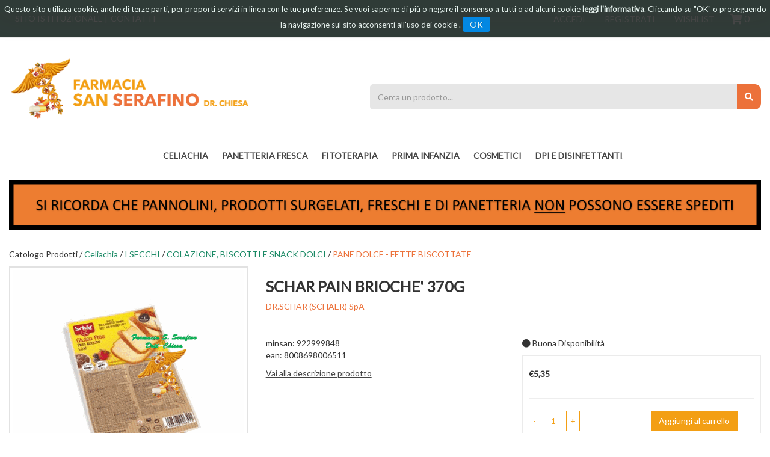

--- FILE ---
content_type: text/html;charset=UTF-8
request_url: https://ordini.farmaciachiesa.it/catalogo/SCHAR-PAIN-BRIOCHE'-370G/p/8521.html
body_size: 17584
content:










































	
	
	
	
	




	
	
	




	
	
	












	
	
		
		

	
	




	
	 
	



	
	 
	



	
	
	



		
		



	

















































<!DOCTYPE html>
<html lang="it">
<head>
    <meta charset="utf-8">
    <meta http-equiv="X-UA-Compatible" content="IE=edge">
    <meta name="viewport" content="width=device-width, initial-scale=1">

    
    <script src="/res/libs/jquery/jquery-1.12.4/jquery-1.12.4.min.js"></script>
    <script src="/res/libs/bootstrap/boostrap-3.4.1-pers/js/bootstrap.min.js"></script>
    <script>
        bootstrap_func=jQuery;
    </script>
    

    
    
        



<script src="/include/responsive/js/navigazioneCatalogo1.12.jsp"></script>

























		

<meta http-equiv="Content-Type" content="text/html; charset=UTF-8">


<title>SCHAR PAIN BRIOCHE' 370G - Farmacia Chiesa</title>
<meta name="description" content="Schär Pain BriochéDescrizione Pane dolce dietetico senza glutine. Ingredienti Acqua; amido di mais; farina di riso; zucchero; uova; margarina vegetal" />
<meta name="keywords" content="farmacia chiesta, farmacia cuveglio, farmacia varese, celiachia, prodotti per celiaci, prodotti senza glutine, area celiachia, offerte, promozioni, novità, giusto, cereal, nutrifree, pandea, bag, nove alpi, nuova terra, prodotto mutuabile, giuliani, agluten," />
<meta name="robots" content="index, follow" />
<meta name="googlebot" content="index, follow" />

<!--  tag personali generali / inizio -->
<meta name="google-site-verification" content="yhNGXuIr_ccvxlEjLXvJkClm3XGEJ6b83-VsPQ8fYp4" />
<!--  tag personali generali / fine -->



		<meta name="msvalidate.01" content="451178ED816A143FE4B350AFC788E151" />
<meta name="google-site-verification" content="nr16SLUzN_zk_VFsSq-NFpFu0R7iKPhBCov_FmJP8kc" />
	



	
		<meta property="og:image:width" content="500" /> 
		<meta property="og:image:height" content="500" />
		<meta property="og:image" content="https://ordini.farmaciachiesa.it/img_prodotto/500x500/schar-pain-brioche-370g_8521.gif" />
	
		
		
		
		<link rel="canonical" href="https://ordini.farmaciachiesa.it/catalogo/SCHAR-PAIN-BRIOCHE'-370G/p/8521.html" />
		
		
	





	<link rel="stylesheet" type="text/css" href="/css/avviso_carrello.css"/>


     <link rel="stylesheet" type="text/css" href="/css/avviso_wishlist.css"/>

 


<script type="text/javascript">
	var msgAlertQta = 'Attenzione!\nHai già inserito la quantità massima di prodotti possibile nel carrello';
	var msgConfirmQta = 'Attenzione!\nIn magazzino sono disponibili solamente altri #qtaCheck# pezzi.\nVuoi acquistarli comunque?';
</script>
<script src="/include/responsive/js/funzioniCarrello1.21.jsp" type="text/javascript"></script> 



<script type="text/javascript" src="/include/responsive/js/jquerytools/jquery.tools.full.1.2.7.min.js"></script>
<script>Jq=$;</script>
<script>JQTOOLS = $;</script>




<link href="/custom/favicon.ico" rel="icon"/>
        





<!-- jquery ui custom. : core.js, widget.js, position.js, autocomplete.js, menu.js -->

<script src="/include/responsive/js/jquery-ui/1.11.4/jquery-ui.min.custom.autocomplete.js"></script>

<script type="text/javascript" src="/include/responsive/search/autocompletamento/js/autocompletamento.js?v=215.1"></script>
<link href="/css/autocompletamentoRicercaNome.css" rel="stylesheet" type="text/css" />


<script type="text/javascript">

if (typeof(Jq) == "undefined")
	Jq = $;
	
Jq(function() {
	
	var campo='nomeRicercaTop';
	
	recuperaInformazioni('/include/responsive/search/autocompletamento/interrogazioneAjax.jsp?campo=nomeRicercaTop','nomeRicercaTop1','{"RICERCA_PER_NOME": { "tipo" :"1", "nome_campo_ricerca" :"nomeRicercaTop1"}}');
	
	recuperaInformazioni('/include/responsive/search/autocompletamento/interrogazioneAjax.jsp?campo=nomeRicercaTop','nomeRicercaTop2','{"RICERCA_PER_NOME": { "tipo" :"1", "nome_campo_ricerca" :"nomeRicercaTop2"}}');
	
	
	});
</script>

        <link rel="stylesheet" type="text/css" href="/css/autocompletamentoRicercaNome.css?v=215.1"/>
        <link rel="stylesheet" type="text/css" href="/css/avviso_wishlist.css"/>
    


    
    <link rel="stylesheet" type="text/css" href="/res/libs/fontawesome/fontawesome-free-5.13.0-web/css/all.min.css">
    
    
    <link href="/res/libs/bootstrap/boostrap-3.4.1-pers/css/bootstrap.min.css" rel="stylesheet">
    <!--[if lt IE 9]>
        <script src="https://oss.maxcdn.com/html5shiv/3.7.2/html5shiv.min.js"></script>
        <script src="https://oss.maxcdn.com/respond/1.4.2/respond.min.js"></script>
    <![endif]-->
    
    
    
    
    
	<link href="/res/libs/prettyphoto/prettyPhoto_compressed_3.1.6/css/prettyPhoto.css" rel="stylesheet">
	<link href="/res/libs/owl/OwlCarousel2-2.3.4/assets/owl.carousel.min.css" rel="stylesheet">
	


    
    
    <link rel="stylesheet" type="text/css" href="/modelli/responsive/res/css/modelloresponsive.min.css?v=215.1">
    
    
        <link rel="stylesheet" type="text/css" href="/custom/css/stile_shop.css?v=215.1"/>
    
</head>

<body id="page-top">






















<script>
function setCookie(cname, cvalue, exdays) {
    var d = new Date();
    d.setTime(d.getTime() + (exdays*24*60*60*1000));
    var expires = "expires="+d.toUTCString();
    document.cookie = cname + "=" + cvalue + "; " + expires+";path=/";
} 

function getCookie(cname) {
    var name = cname + "=";
    var ca = document.cookie.split(';');
    for(var i=0; i<ca.length; i++) {
        var c = ca[i];
        while (c.charAt(0)==' ') c = c.substring(1);
        if (c.indexOf(name) == 0) return c.substring(name.length,c.length);
    }
    return "";
} 
</script>
<style>

.jb.cookie {
    border-radius: 0 !important;
    box-shadow: 0 0 40px #444;
    display: none;
    float: none !important;
    height: auto;
    left: 0;
    margin: 0 auto !important;
    padding: 10px 0;
    position: fixed !important;
    right: 0;
    text-align: center;
    text-shadow: none;
    width: 100% !important;
    z-index: 99999;
}


.jb.cookie div.cookie-bg {
    left: 0;
    opacity: 0.9;
    position: absolute;
    top: 0;
    width: 100%;
    z-index: -1;
    display: inline;
}
.jb.cookie-bg.black {
    background-color: #333;;
}

.jb.black {
    color: white;
}

.jb.cookie p {
    float: none !important;
    margin: 0;
    padding: 0;
}
.jb.cookie p.title {
    font-size: 13px;
    line-height: 25px;
    margin: 0;
    border: none;
    color:white;
    padding-top: 0.25em;
    padding-bottom: 0.5em;
    padding-left: 0.25em;
    padding-right: 0.25em;
}
.jb.cookie p {
    font-size: 14px;
}
.jb.cookie p a {
    cursor: pointer;
    float: none !important;
}
.jb.accept {
    background-image: linear-gradient(#0089f2 0%, #0072ca 100%);
    border-radius: 4px;
    color: #fff;
    cursor: pointer;
    float: none !important;
    font-size: 14px;
    margin: 5px auto;
    min-width: 100px;
    padding: 4px 12px;
    text-shadow: 1px 1px 0 #0072ca;
}
.jb.accept:hover {
    box-shadow: 0 0 15px #000;
}


.jb.accept.blue {
 width: 100px;
    background: #0089f2 none repeat scroll 0 0;
    display: inline;
}
a.info_link{
color: #fff;
font-weight: bold;
text-decoration: underline;
}

.jb.cookie p {
    color: white;
}

#cookie_overlay {
	background-color: #ffffff;
    border: 2px solid #ededed;
   
    left: 0;
    margin: auto;
    overflow: hidden;
    padding: 10px;
    position: fixed;
    right: 0;
    top: 50px;
    max-width: 700px;
    max-height : 500px;
    z-index: 9999;
 }
#cookie_overlay_mask{
	-ms-filter:"progid:DXImageTransform.Microsoft.Alpha(Opacity=50)"; 
	filter: alpha(opacity=50);					
    opacity: 0.50;
    background: none repeat scroll 0 0 #000000;
    height: 100%;
    left: 0;
    position: fixed;
    top: 0;
    width: 100%;
    z-index: 9998;
    display: none;
}
.policyContainer{
overflow: scroll;
height: 450px;
}
.close_policy{
  height: 35px;
    padding-top: 6px;
    text-align: center;
}

@media (min-width: 768px) {
.jb.cookie { top:0; bottom: initial;   max-height: 80px; /*fix safari su ipad */}

}

@media (max-width: 768px) {

.jb.cookie.bottom .cookie-bg,
.jb.cookie.bottom {
    bottom: 0;
    top: initial;
}
}

@media (max-width: 480px) {
.jb.cookie-bg.black {background-color: #333; line-height: 20px;}
}
</style>

<div id="cookie_overlay_mask" style="display: none" ></div>
	<div  id="cookie_overlay" style="display: none">
		<div class="policyContainer">
			





<style type="text/css">
	#cookie_policy_container{
		font-family: Segoe, "Segoe UI", "DejaVu Sans", "Trebuchet MS", Verdana, sans-serif;
		font-size: 13px;
	}
	#cookie_policy_container p {
		margin-bottom: 10px;
		margin-top:3px;
	}
	#cookie_policy_container p.h3 {
		margin-top: 8px;
		margin-bottom: 0;

	}
	#cookie_policy_container p.h2 {
		font-size: 20px;
		margin-top: 40px;
		margin-bottom: 5px;
		padding-left:0;
	}
	#cookie_policy_container p.h1 {
		font-size: 30px;
		margin-top: 0;
		margin-bottom: 10px;
	}
	#cookie_policy_container a {
		color:#0074FF;
	}
</style>
<div id="cookie_policy_container">
	<p class="h1">Informativa sull'uso dei cookie</p>
	<p> Questo sito web utilizza cookie e tecnologie simili per garantire il corretto funzionamento delle procedure e migliorare l'esperienza di uso delle applicazionie servizi online. Il presente documento fornisce informazioni dettagliate sull'uso dei cookie e di tecnologie similari, su come sono utilizzati da questo sito e su come gestirli.</p>
	<p class="h2">Definizioni</p>
	<p> I cookie sono  frammenti di testo  che permettono al server web di memorizzare sul client tramite il browser informazioni da riutilizzare nel corso della medesima visita al sito (cookie di sessione) o in seguito, anche a distanza di giorni (cookie persistenti). I cookie vengono memorizzati, in base alle preferenze dell'utente, dal singolo browser sullo specifico dispositivo utilizzato (computer, tablet, smartphone).</p>
	<p>Nel seguito di questo documento faremo riferimento ai cookie e a tutte le tecnologie similari utilizzando semplicemente il termine "cookie".</p>
	<p class="h2">Tipologie di cookie</p>
	<p> In base alle caratteristiche e all'utilizzo i cookie si distinguono in diverse categorie: </p>
	<p class="h3">Cookie strettamente necessari. </p>
	<p>Si tratta di cookie indispensabili per il corretto funzionamento del sito. La durata dei cookie &egrave; strettamente limitata alla sessione di navigazione (chiuso il browser vengono cancellati)</p>
	<p class="h3">  Cookie di analisi e prestazioni. </p>
	<p>Sono cookie utilizzati per raccogliere e analizzare il traffico e l'utilizzo del sito in modo anonimo. Questi cookie, pur senza identificare l'utente, consentono, per esempio, di rilevare se il medesimo utente torna a collegarsi in momenti diversi. Permettono inoltre di monitorare il sistema e migliorarne le prestazioni e l'usabilit&agrave;. La disattivazione di tali cookie pu&ograve; essere eseguita senza alcuna perdita di funzionalit&agrave;.</p>
	<p class="h3">Cookie di profilazione. </p>
	<p>Si tratta di cookie  utilizzati per identificare (in modo anonimo e non) le preferenze dell'utente e migliorare la sua esperienza di navigazione.<br>
	</p>
	<p class="h3">Cookie di terze parti</p>
	<p>  Visitando un sito web si possono ricevere cookie sia dal sito visitato ("proprietari"), sia da siti gestiti da altre organizzazioni ("terze parti"). Un esempio notevole &egrave; rappresentato dalla presenza dei "social plugin" per Facebook, Twitter, Google+ e LinkedIn. Si tratta di parti della pagina visitata generate direttamente dai suddetti siti ed integrati nella pagina del sito ospitante. L'utilizzo pi&ugrave; comune dei social plugin &egrave; finalizzato alla condivisione dei contenuti sui social network.</p>
	<p class="h2">Durata dei cookie</p>
	<p> Alcuni cookie (cookie di sessione) restano attivi solo fino alla chiusura del browser o all'esecuzione del comando di logout. Altri cookie "sopravvivono" alla chiusura del browser e sono disponibili anche in successive visite dell'utente.</p>
	<p>Questi cookie sono detti persistenti e la loro durata &egrave; fissata dal server al momento della loro creazione. In alcuni casi &egrave; fissata una scadenza, in altri casi la durata &egrave; illimitata.</p>
	<p>Questo sito non fa uso di cookie persistenti, &egrave; possibile per&ograve; che durante la navigazione su questo sito si possa interagire con siti  gestiti da terze parti che possono creare o modificare cookie permanenti e di profilazione.</p>
	<p class="h2">Come Gestire i Cookie</p>
	<p>  L'utente pu&ograve; decidere se accettare o meno i cookie utilizzando le impostazioni del proprio browser. Occorre tenere presente che la disabilitazione totale dei cookie  pu&ograve; compromettere l'utilizzo delle funzionalit&agrave; del sito.</p>
	<p>Di seguito &egrave; possibile accedere alle guide per la gestione dei cookie sui diversi browser:</p>
	<p>Chrome: <a href="https://support.google.com/chrome/answer/95647?hl=it" target="_blank">https://support.google.com/chrome/answer/95647?hl=it</a></p>
	<p>Firefox: <a href="https://support.mozilla.org/it/kb/Gestione%20dei%20cookie" target="_blank">https://support.mozilla.org/it/kb/Gestione%20dei%20cookie</a></p>
	<p>Internet Explorer: <a href="http://windows.microsoft.com/it-it/windows7/how-to-manage-cookies-in-internet-explorer-9" target="_blank">http://windows.microsoft.com/it-it/windows7/how-to-manage-cookies-in-internet-explorer-9</a></p>
	<p>Opera: <a href="http://help.opera.com/Windows/10.00/it/cookies.html" target="_blank">http://help.opera.com/Windows/10.00/it/cookies.html</a></p>
	<p>Safari: <a href="http://support.apple.com/kb/HT1677?viewlocale=it_IT" target="_blank">http://support.apple.com/kb/HT1677?viewlocale=it_IT</a></p>
	<p>E' possibile inoltre avvalersi di strumenti online come <a href="http://www.youronlinechoices.com/" target="_blank">http://www.youronlinechoices.com/</a> che permette di gestire le preferenze di tracciamento per la maggior parte degli strumenti pubblicitari abilitando o disabilitando eventuali cookie in modo selettivo</p>

	
        
            <p class="h2">Interazione con social network</p>
            
        
	<p class="h3">Pulsante Mi Piace e widget sociali di Facebook (Facebook, Inc.)</p>
	<p>
		
		Il pulsante "Mi Piace" e i widget sociali di Facebook sono servizi di interazione con il social network Facebook, forniti da Facebook, Inc.
		
		
			<br><strong>Dati Raccolti:</strong>&nbsp;Cookie e Dati di utilizzo. 
		
		
		
			<br><strong>Luogo del trattamento:</strong>&nbsp;Irlanda
		
		
			<br><a href="http://www.facebook.com/privacy/explanation.php" target="_blank" rel="noopener noreferrer">Privay Policy</a>
		

	</p>

        
	<p class="h3">Pulsante +1 e widget sociali di Google+ (Google Inc.)</p>
	<p>
		
		Il pulsante +1 e i widget sociali di Google+ sono servizi di interazione con il social network Google+, forniti da Google Inc.
		
		
			<br><strong>Dati Raccolti:</strong>&nbsp;Cookie e Dati di utilizzo. 
		
		
		
			<br><strong>Luogo del trattamento:</strong>&nbsp;Irlanda
		
		
			<br><a href="http://www.google.com/intl/it/policies/privacy/" target="_blank" rel="noopener noreferrer">Privay Policy</a>
		

	</p>

        
	<p class="h3">Pulsante Tweet e widget sociali di Twitter (Twitter, Inc.)</p>
	<p>
		
		Il pulsante Tweet e i widget sociali di Twitter sono servizi di interazione con il social network Twitter, forniti da Twitter, Inc.
		
		
			<br><strong>Dati Raccolti:</strong>&nbsp;Cookie e Dati di utilizzo.
		
		
		
			<br><strong>Luogo del trattamento:</strong>&nbsp;Irlanda
		
		
			<br><a href="http://twitter.com/privacy" target="_blank" rel="noopener noreferrer">Privay Policy</a>
		

	</p>

        
            <p class="h2">Statistica</p>
            
        
	<p class="h3">Piwik</p>
	<p>
		
		Piwik è un software di statistica utilizzato da questa Applicazione per analizzare i dati in maniera diretta e senza l?ausilio di terzi
		
		
			<br><strong>Dati Raccolti:</strong>&nbsp;Cookie e Dati di utilizzo. 
		
		
		
			<br><strong>Luogo del trattamento:</strong>&nbsp;EU
		
		
			<br><a href="http://piwik.org/privacy/" target="_blank" rel="noopener noreferrer">Privay Policy</a>
		

	</p>

        
            <p class="h2">Tecnico</p>
            
        
	<p class="h3">JSESSIONID</p>
	<p>
		
		JSESSIONID è un cookie di sessione della piattaforma ed è utilizzato da siti con JavaServer Pages (JSP). Il cookie viene utilizzato per mantenere aperta in modo sicuro una sessione utente anonima o autenticata per tutta la durata della visita sul sito web. Tale cookie viene automaticamente eliminato quando l'utente chiude il browser.
		
		
			<br><strong>Dati Raccolti:</strong>&nbsp;sessione anonima
		
		
		

	</p>

        
	<p class="h3">PRF</p>
	<p>
		
		prf è un cookie tecnico necessario per il funzionamento della piattaforma.
Il cookie viene utilizzato per mantenere aperta e sicura una sessione utente autenticata per tutta la durata della visita sul sito web. Tale cookie viene automaticamente eliminato dopo 31 giorni.
		
		
			<br><strong>Dati Raccolti:</strong>&nbsp;sessione 
		
		
		

	</p>

        
            <p class="h2">Visualizzazione di contenuti da piattaforme esterne</p>
            
        
	<p class="h3">Widget Video Youtube (Google)</p>
	<p>
		
		Youtube è un servizio di visualizzazione di contenuti video gestito da Google Inc. che permette a questa Applicazione di integrare tali contenuti all?interno delle proprie pagine.
		
		
			<br><strong>Dati Raccolti:</strong>&nbsp;Cookie e Dati di utilizzo. 
		
		
		
			<br><strong>Luogo del trattamento:</strong>&nbsp;Irlanda
		
		
			<br><a href="https://policies.google.com/privacy" target="_blank" rel="noopener noreferrer">Privay Policy</a>
		

	</p>



<p class="h2">Titolare del Trattamento dei Dati</p>
	
	
<p>Farmacia San Serafino Dott. Chiesa Gianpiero  - Cuveglio  (21030) - p.iva: 01291420121 - <a href="mailto:info@farmaciachiesa.it">info@farmaciachiesa.it</a></p>
</div>

		</div>
	<div class="close_policy">
		<div class="jb accept blue" onclick="hideInformativaCookie()">Chiudi</div>
	</div>
</div>

<div class="jb cookie bottom black blue " id="cookie_policy" style="display: none;">	    
	<div class="jb cookie-bg black">	    
		<p class="title">
			Questo sito utilizza cookie, anche di terze parti, per proporti servizi in linea con le tue preferenze. Se vuoi saperne di più o negare il consenso a tutti o ad alcuni cookie
			<a onclick="showInformativaCookie()" href="javascript:void(0)" class="info_link">leggi l'informativa</a>.
			Cliccando su "OK" o proseguendo la navigazione sul sito acconsenti all'uso dei cookie .
			<span  class="jb accept blue" onclick="closeCookiePolicy()">OK</span>
		</p>	    
	</div>     
</div>

<script type="text/javascript" src="/include/js/jquery.cookie.js"></script>
<script>
var jqCookie = null;
if (typeof(Jq) != "undefined")
	jqCookie = Jq;
else
	jqCookie = $;

function showInformativaCookie(){
	jqCookie('#cookie_overlay_mask').show();
	jqCookie('#cookie_overlay').show();
	setTimeout('hideInformativaCookie()',20000); // nel caso chiudo dopo 20 sec
}
function hideInformativaCookie(){
	jqCookie('#cookie_overlay_mask').hide();
	jqCookie('#cookie_overlay').hide();
}
function closeCookiePolicy(){
	hideInformativaCookie();
	jqCookie('#cookie_policy').hide();
	setCookie("cookieOk", "1", 300);
}
function openCookiePolicy(){
	jqCookie('#cookie_policy').show();
}
</script>
<script>
if (getCookie("cookieOk")!="1"){
	openCookiePolicy();
}
</script> 





<link rel="stylesheet" type="text/css" href="/css/messaggio_push.css"/>

<script>
function chiudiMsgPush(){
	Jq('#overlay_msg_push').hide();
	Jq('#div_msg_push_avviso').fadeOut();
}
function mostraMsgPush(){
	Jq('#overlay_msg_push').show();
	Jq('#div_msg_push_avviso').show();
}
</script>



    







<div id="overlay_carrello" class="overlay_carrello"></div>
<div class="carrello_hover" id="div_carrello_avviso2">
    <div class="carrello_hover_su">
        <p>hai aggiunto <br /><span class="evidente" id="nome_prodotto"></span></p>
        <p><span class="evidente" id="num_prod_carrello"></span>&nbsp;
            <span id="card_articoli" style="display: none">articoli</span><span id="card_articolo" style="display: none">articolo</span> in ordine <br />
        </p>
        
    </div>
    <div class="carrello_hover_giu">
        <div class="carrello_hover_giu_sx">
            <a class="bottone continua_shop" href="javascript:void(0)" onclick="chiudiAvvisoCarrello('div_carrello_avviso2')">
                <span>Torna<br/>allo shopping</span>
            </a>
        </div>
        <div class="carrello_hover_giu_dx">
            <a class="bottone vai_carrello"  href="javascript:void(0)" onclick="redirectToUrl('/carrello/carrello.jsp')">
                <span>Visualizza il<br /> mio carrello</span>
            </a>
        </div>
    </div>
</div>



    


<div id="overlay_wishlist" class="overlay_carrello overlay_wishlist"></div>
<div class="carrello_hover wishlist_hover" id="div_wishlist_avviso2">
<div class="carrello_hover_su wishlist_hover_su">

<p>hai aggiunto <br /><span class="evidente" id="nome_prodotto_wishlist">
</span></p>


</div>


<div class="carrello_hover_giu wishlist_hover_giu">


<div class="carrello_hover_giu_sx wishlist_hover_giu_sx"><a class="bottone continua_shop" href="javascript:void(0)" onclick="chiudiAvvisoCarrello('div_wishlist_avviso2')">
<span>
Torna<br/>allo shopping
</span></a></div>

<div class="carrello_hover_giu_dx wishlist_hover_giu_dx"><a class="bottone_wishlist vai_carrello"  href="javascript:void(0)" onclick="redirectToUrl('/wishlist/wishlist.jsp')">
<span>
Visualizza la<br/>lista dei desideri</span></a></div>

</div>

</div>




<section class="topBanner-header">
    <div class="container-fluid">
        
















	



    </div>
</section>

<header>
    <section class="topNav visible-md-block visible-lg-block">
        <div class="container-fluid">
            <ul class="noBullets list-h clearfix topNav_menusx">
                
                    
                        
                            <li><a href="http://www.farmaciachiesa.it/" target="_blank">Sito istituzionale</a></li>
                        
                    
                        
                            <li><a href="/website/pagina.jsp?sezione=formContatti&idM=16" target="_parent">Contatti</a></li>
                        
                    
                
            </ul>
            <ul class="noBullets list-h clearfix topnav_menudx">
                
                    
                        
                            <li><a class="btn btn-top" href="/cliente/login.jsp">Accedi</a></li>
                        
                        <li><a class="btn btn-top" href="/cliente/condizioniRegistrazione.jsp">Registrati</a></li>
                    
                    
                    
                        <li><a class="btn btn-top" href="/wishlist/wishlist.jsp">Wishlist</a></li>
                    
                    
                        <li>
                            
                                
                                    <a class="topnav_menudx_cart" href="/carrello/carrello.jsp" >
                                        <div class="carrello_refresh" >
                                            <i class="fas fa-2x fa-shopping-cart" id="icona_carrello_desktop" aria-hidden="true" alt="Carrello"></i><span class="articoli" title="Il tuo carrello:">0</span><span class="sr-only">articoli nel carrello</span>
                                        </div>
                                    </a>
                                
                            
                        </li>
                    
                    
                        <li>
                            
                        </li>
                    
                
            </ul>
        </div>
    </section>

    
        
            <section class="middleNav">
                <div class="container-fluid">
                    <div class="row">
                        <div class="visible-md-block col-md-3 visible-lg-block col-lg-3">
                            <a href="/" class="logo"><span class="sr-only">Farmacia Chiesa</span></a>
                        </div>
                        <div class="col-md-9">
                            <form id="formRicercaCatalgoTop" role="search" action="/RicercaProdotto.do?#redirectResult" accept-charset="UTF-8">
                                <div class="input-group">
                                    <label for="nomeRicercaTop1" class="sr-only">Cerca Prodotto</label>
                                    <input type="text" class="form-control" id="nomeRicercaTop1" name="ricercaGenerica" placeholder="Cerca un prodotto..." value="">
                                    <div class="input-group-btn">
                                        <button class="btn btn-col1" onclick="document.getElementById('formRicercaCatalgoTop').submit();">
                                            <i class="fas fa-search" title="Seleziona per cercare il prodotto" aria-hidden="true"></i><span class="sr-only">Cerca prodotto</span>
                                        </button>
                                    </div>
                                </div>
                            </form>
                        </div>
                    </div>
                </div>
            </section>
        
    

    
        










<nav class="navbar navbar-default" role="navigation">
    <div class="container-fluid">
        <div class="navbar-header">
            <a class="navbar-brand hidden-md hidden-lg" href="/"></a>
            <button type="button" class="navbar-toggle collapsed" data-toggle="collapse" data-target="#navbar-menu-collapse">
                <span class="icon-bar top-bar"></span>
                <span class="icon-bar middle-bar"></span>
                <span class="icon-bar bottom-bar"></span>
            </button>
            
                
                
                    
                        <a class="hidden-md hidden-lg navbar-header_icone" href="/carrello/carrello.jsp" >
                            <div class="carrello_refresh">
                                <i class="fas fa-shopping-cart" id="icona_carrello_mobile" aria-hidden="true"></i><span class="articoli">0</span>
                            </div>
                        </a>
                    
                
                
                
                
                
                
                    <a class="navbar-header_icone" href="/wishlist/wishlist.jsp"><i class="far fa-heart" aria-hidden="true"></i></a>
                
                
                    
                    <a class="navbar-header_icone" href="/cliente/login.jsp"><i class="fas fa-user-edit" aria-hidden="true"></i></a>
                    
                    <a class="navbar-header_icone" href="/cliente/condizioniRegistrazione.jsp"><i class="fas fa-user" aria-hidden="true"></i></a>
                
                
            
        </div>
        <div id="navbar-menu-collapse" class="navbar-collapse collapse">
            <ul class="nav navbar-nav">
                

                

                
                
                
                
                
                
                    
                        
                            
                                <li class="dropdown keep-open menu-large">
                                    <a class="dropdown-toggle" href="/catalogo/Catologo-Prodotti/Celiachia/c/1.html"data-toggle="#">Celiachia</a>
                                    <ul class="dropdown-menu">
                                        
                                            
                                                
                                                    <li class="dropdown-menu_titolo">
                                                        <ul class="sottocategoria">
                                                            <li class="sottocategoria_titolo"><a href="/catalogo/Catologo-Prodotti/Celiachia/NOVITA'/c/77.html">NOVITA'</a></li>
                                                            
                                                        </ul>
                                                    </li>
                                                
                                            
                                                
                                                    <li class="dropdown-menu_titolo">
                                                        <ul class="sottocategoria">
                                                            <li class="sottocategoria_titolo"><a href="/catalogo/Catologo-Prodotti/Celiachia/FRESCHI/c/79.html">FRESCHI</a></li>
                                                            
                                                                
                                                                    
                                                                        <li class="sottocategoria_figli">
                                                                            <a href="/catalogo/Catologo-Prodotti/Celiachia/FRESCHI/PRIMI/c/87.html">PRIMI</a></li>
                                                                    
                                                                
                                                                    
                                                                        <li class="sottocategoria_figli">
                                                                            <a href="/catalogo/Catologo-Prodotti/Celiachia/FRESCHI/DOLCI/c/93.html">DOLCI</a></li>
                                                                    
                                                                
                                                                    
                                                                        <li class="sottocategoria_figli">
                                                                            <a href="/catalogo/Catologo-Prodotti/Celiachia/FRESCHI/PANE---PIZZA---FOCACCE-E-SIMILI/c/94.html">PANE - PIZZA - FOCACCE E SIMILI</a></li>
                                                                    
                                                                
                                                                    
                                                                        <li class="sottocategoria_figli">
                                                                            <a href="/catalogo/Catologo-Prodotti/Celiachia/FRESCHI/c/79.html">Altro..</a></li>
                                                                    
                                                                
                                                            
                                                        </ul>
                                                    </li>
                                                
                                            
                                                
                                                    <li class="dropdown-menu_titolo">
                                                        <ul class="sottocategoria">
                                                            <li class="sottocategoria_titolo"><a href="/catalogo/Catologo-Prodotti/Celiachia/I-SECCHI/c/80.html">I SECCHI</a></li>
                                                            
                                                                
                                                                    
                                                                        <li class="sottocategoria_figli">
                                                                            <a href="/catalogo/Catologo-Prodotti/Celiachia/I-SECCHI/FARINE-E-PREPARATI/c/69.html">FARINE E PREPARATI</a></li>
                                                                    
                                                                
                                                                    
                                                                        <li class="sottocategoria_figli">
                                                                            <a href="/catalogo/Catologo-Prodotti/Celiachia/I-SECCHI/PASTA,-GNOCCHI-E-ALTRI-PRIMI/c/70.html">PASTA, GNOCCHI E ALTRI PRIMI</a></li>
                                                                    
                                                                
                                                                    
                                                                        <li class="sottocategoria_figli">
                                                                            <a href="/catalogo/Catologo-Prodotti/Celiachia/I-SECCHI/PANE-E-SOSTITUTI/c/71.html">PANE E SOSTITUTI</a></li>
                                                                    
                                                                
                                                                    
                                                                        <li class="sottocategoria_figli">
                                                                            <a href="/catalogo/Catologo-Prodotti/Celiachia/I-SECCHI/c/80.html">Altro..</a></li>
                                                                    
                                                                
                                                            
                                                        </ul>
                                                    </li>
                                                
                                            
                                                
                                                    <li class="dropdown-menu_titolo">
                                                        <ul class="sottocategoria">
                                                            <li class="sottocategoria_titolo"><a href="/catalogo/Catologo-Prodotti/Celiachia/I-SURGELATI/c/75.html">I SURGELATI</a></li>
                                                            
                                                                
                                                                    
                                                                        <li class="sottocategoria_figli">
                                                                            <a href="/catalogo/Catologo-Prodotti/Celiachia/I-SURGELATI/PANE-E-IMPASTI/c/81.html">PANE E IMPASTI</a></li>
                                                                    
                                                                
                                                                    
                                                                        <li class="sottocategoria_figli">
                                                                            <a href="/catalogo/Catologo-Prodotti/Celiachia/I-SURGELATI/PRIMI-PIATTI/c/82.html">PRIMI PIATTI</a></li>
                                                                    
                                                                
                                                                    
                                                                        <li class="sottocategoria_figli">
                                                                            <a href="/catalogo/Catologo-Prodotti/Celiachia/I-SURGELATI/PIZZA-E-SIMILI/c/83.html">PIZZA E SIMILI</a></li>
                                                                    
                                                                
                                                                    
                                                                        <li class="sottocategoria_figli">
                                                                            <a href="/catalogo/Catologo-Prodotti/Celiachia/I-SURGELATI/c/75.html">Altro..</a></li>
                                                                    
                                                                
                                                            
                                                        </ul>
                                                    </li>
                                                
                                            
                                                
                                                    <li class="dropdown-menu_titolo">
                                                        <ul class="sottocategoria">
                                                            <li class="sottocategoria_titolo"><a href="/catalogo/Catologo-Prodotti/Celiachia/PRODOTTI-NON-MUTUABILI/c/76.html">PRODOTTI NON MUTUABILI</a></li>
                                                            
                                                                
                                                                    
                                                                        <li class="sottocategoria_figli">
                                                                            <a href="/catalogo/Catologo-Prodotti/Celiachia/PRODOTTI-NON-MUTUABILI/ZUPPE,SEMI-E-CEREALI/c/110.html">ZUPPE,SEMI E CEREALI</a></li>
                                                                    
                                                                
                                                                    
                                                                        <li class="sottocategoria_figli">
                                                                            <a href="/catalogo/Catologo-Prodotti/Celiachia/PRODOTTI-NON-MUTUABILI/BEVANDE/c/114.html">BEVANDE</a></li>
                                                                    
                                                                
                                                                    
                                                                        <li class="sottocategoria_figli">
                                                                            <a href="/catalogo/Catologo-Prodotti/Celiachia/PRODOTTI-NON-MUTUABILI/UTILI-PER-CUCINARE/c/116.html">UTILI PER CUCINARE</a></li>
                                                                    
                                                                
                                                                    
                                                                        <li class="sottocategoria_figli">
                                                                            <a href="/catalogo/Catologo-Prodotti/Celiachia/PRODOTTI-NON-MUTUABILI/c/76.html">Altro..</a></li>
                                                                    
                                                                
                                                            
                                                        </ul>
                                                    </li>
                                                
                                            
                                                
                                                    <li class="dropdown-menu_titolo">
                                                        <ul class="sottocategoria">
                                                            <li class="sottocategoria_titolo"><a href="/catalogo/Catologo-Prodotti/Celiachia/CARNEVALE/c/113.html">CARNEVALE</a></li>
                                                            
                                                        </ul>
                                                    </li>
                                                
                                            
                                                
                                                    <li class="dropdown-menu_titolo">
                                                        <ul class="sottocategoria">
                                                            <li class="sottocategoria_titolo"><a href="/catalogo/Catologo-Prodotti/Celiachia/PER-COMPLETARE-LA-SPESA/c/283.html">PER COMPLETARE LA SPESA</a></li>
                                                            
                                                        </ul>
                                                    </li>
                                                
                                            
                                        
                                    </ul>
                                </li>
                            
                        
                            
                                <li class="dropdown keep-open menu-large">
                                    <a class="dropdown-toggle" href="/catalogo/Catologo-Prodotti/PANETTERIA-FRESCA/c/364.html"data-toggle="#">PANETTERIA FRESCA</a>
                                    <ul class="dropdown-menu">
                                        
                                            
                                                
                                                    <li class="dropdown-menu_titolo">
                                                        <ul class="sottocategoria">
                                                            <li class="sottocategoria_titolo"><a href="/catalogo/Catologo-Prodotti/PANETTERIA-FRESCA/PANETTERIA/c/365.html">PANETTERIA</a></li>
                                                            
                                                        </ul>
                                                    </li>
                                                
                                            
                                        
                                    </ul>
                                </li>
                            
                        
                            
                                <li class="dropdown keep-open menu-large">
                                    <a class="dropdown-toggle" href="/catalogo/Catologo-Prodotti/fitoterapia/c/302.html"data-toggle="#">fitoterapia</a>
                                    <ul class="dropdown-menu">
                                        
                                            
                                                
                                                    <li class="dropdown-menu_titolo">
                                                        <ul class="sottocategoria">
                                                            <li class="sottocategoria_titolo"><a href="/catalogo/Catologo-Prodotti/fitoterapia/IPERTENSIONE---IPERCOLESTEROLEMIA/c/303.html">IPERTENSIONE - IPERCOLESTEROLEMIA</a></li>
                                                            
                                                        </ul>
                                                    </li>
                                                
                                            
                                                
                                                    <li class="dropdown-menu_titolo">
                                                        <ul class="sottocategoria">
                                                            <li class="sottocategoria_titolo"><a href="/catalogo/Catologo-Prodotti/fitoterapia/PROBLEMI-GASTRO-INTESTINALE/c/304.html">PROBLEMI GASTRO INTESTINALE</a></li>
                                                            
                                                        </ul>
                                                    </li>
                                                
                                            
                                                
                                                    <li class="dropdown-menu_titolo">
                                                        <ul class="sottocategoria">
                                                            <li class="sottocategoria_titolo"><a href="/catalogo/Catologo-Prodotti/fitoterapia/PROBLEMI-DI-PELLE/c/305.html">PROBLEMI DI PELLE</a></li>
                                                            
                                                        </ul>
                                                    </li>
                                                
                                            
                                                
                                                    <li class="dropdown-menu_titolo">
                                                        <ul class="sottocategoria">
                                                            <li class="sottocategoria_titolo"><a href="/catalogo/Catologo-Prodotti/fitoterapia/SOVRAPPESO---DEPURAZIONE/c/306.html">SOVRAPPESO - DEPURAZIONE</a></li>
                                                            
                                                        </ul>
                                                    </li>
                                                
                                            
                                                
                                                    <li class="dropdown-menu_titolo">
                                                        <ul class="sottocategoria">
                                                            <li class="sottocategoria_titolo"><a href="/catalogo/Catologo-Prodotti/fitoterapia/INFIAMMAZIONI---DOLORI/c/307.html">INFIAMMAZIONI - DOLORI</a></li>
                                                            
                                                        </ul>
                                                    </li>
                                                
                                            
                                                
                                                    <li class="dropdown-menu_titolo">
                                                        <ul class="sottocategoria">
                                                            <li class="sottocategoria_titolo"><a href="/catalogo/Catologo-Prodotti/fitoterapia/BENESSERE-FISICO-E-MENTALE/c/311.html">BENESSERE FISICO E MENTALE</a></li>
                                                            
                                                        </ul>
                                                    </li>
                                                
                                            
                                        
                                    </ul>
                                </li>
                            
                        
                            
                                <li class="dropdown keep-open menu-large">
                                    <a class="dropdown-toggle" href="/catalogo/Catologo-Prodotti/PRIMA-INFANZIA/c/317.html"data-toggle="#">PRIMA INFANZIA</a>
                                    <ul class="dropdown-menu">
                                        
                                            
                                                
                                                    <li class="dropdown-menu_titolo">
                                                        <ul class="sottocategoria">
                                                            <li class="sottocategoria_titolo"><a href="/catalogo/Catologo-Prodotti/PRIMA-INFANZIA/IGIENE/c/318.html">IGIENE</a></li>
                                                            
                                                                
                                                                    
                                                                        <li class="sottocategoria_figli">
                                                                            <a href="/catalogo/Catologo-Prodotti/PRIMA-INFANZIA/IGIENE/PANNOLINI-e-MUTANDINE/c/320.html">PANNOLINI e MUTANDINE</a></li>
                                                                    
                                                                
                                                                    
                                                                        <li class="sottocategoria_figli">
                                                                            <a href="/catalogo/Catologo-Prodotti/PRIMA-INFANZIA/IGIENE/DETERSIONE-E-CAMBIO/c/321.html">DETERSIONE E CAMBIO</a></li>
                                                                    
                                                                
                                                                    
                                                                        <li class="sottocategoria_figli">
                                                                            <a href="/catalogo/Catologo-Prodotti/PRIMA-INFANZIA/IGIENE/TELINI-e-SALVIETTINE/c/324.html">TELINI e SALVIETTINE</a></li>
                                                                    
                                                                
                                                                    
                                                                        <li class="sottocategoria_figli">
                                                                            <a href="/catalogo/Catologo-Prodotti/PRIMA-INFANZIA/IGIENE/c/318.html">Altro..</a></li>
                                                                    
                                                                
                                                            
                                                        </ul>
                                                    </li>
                                                
                                            
                                                
                                                    <li class="dropdown-menu_titolo">
                                                        <ul class="sottocategoria">
                                                            <li class="sottocategoria_titolo"><a href="/catalogo/Catologo-Prodotti/PRIMA-INFANZIA/ALIMENTI/c/319.html">ALIMENTI</a></li>
                                                            
                                                                
                                                                    
                                                                        <li class="sottocategoria_figli">
                                                                            <a href="/catalogo/Catologo-Prodotti/PRIMA-INFANZIA/ALIMENTI/OMOGENEIZZATI/c/322.html">OMOGENEIZZATI</a></li>
                                                                    
                                                                
                                                                    
                                                                        <li class="sottocategoria_figli">
                                                                            <a href="/catalogo/Catologo-Prodotti/PRIMA-INFANZIA/ALIMENTI/CREME-CEREALI/c/323.html">CREME CEREALI</a></li>
                                                                    
                                                                
                                                                    
                                                                        <li class="sottocategoria_figli">
                                                                            <a href="/catalogo/Catologo-Prodotti/PRIMA-INFANZIA/ALIMENTI/PASTA-E-PASTINE/c/329.html">PASTA E PASTINE</a></li>
                                                                    
                                                                
                                                                    
                                                                        <li class="sottocategoria_figli">
                                                                            <a href="/catalogo/Catologo-Prodotti/PRIMA-INFANZIA/ALIMENTI/c/319.html">Altro..</a></li>
                                                                    
                                                                
                                                            
                                                        </ul>
                                                    </li>
                                                
                                            
                                        
                                    </ul>
                                </li>
                            
                        
                            
                                <li class="dropdown keep-open menu-large">
                                    <a class="dropdown-toggle" href="/catalogo/Catologo-Prodotti/COSMETICI/c/352.html"data-toggle="#">COSMETICI</a>
                                    <ul class="dropdown-menu">
                                        
                                            
                                                
                                                    <li class="dropdown-menu_titolo">
                                                        <ul class="sottocategoria">
                                                            <li class="sottocategoria_titolo"><a href="/catalogo/Catologo-Prodotti/COSMETICI/FONDOTINTA/c/353.html">FONDOTINTA</a></li>
                                                            
                                                        </ul>
                                                    </li>
                                                
                                            
                                                
                                                    <li class="dropdown-menu_titolo">
                                                        <ul class="sottocategoria">
                                                            <li class="sottocategoria_titolo"><a href="/catalogo/Catologo-Prodotti/COSMETICI/FARMACIA-ONCOLOGICA/c/354.html">FARMACIA ONCOLOGICA</a></li>
                                                            
                                                        </ul>
                                                    </li>
                                                
                                            
                                                
                                                    <li class="dropdown-menu_titolo">
                                                        <ul class="sottocategoria">
                                                            <li class="sottocategoria_titolo"><a href="/catalogo/Catologo-Prodotti/COSMETICI/SOMATOLINE-COSMETIC/c/357.html">SOMATOLINE COSMETIC</a></li>
                                                            
                                                                
                                                                    
                                                                        <li class="sottocategoria_figli">
                                                                            <a href="/catalogo/Catologo-Prodotti/COSMETICI/SOMATOLINE-COSMETIC/CORPO/c/358.html">CORPO</a></li>
                                                                    
                                                                
                                                                    
                                                                        <li class="sottocategoria_figli">
                                                                            <a href="/catalogo/Catologo-Prodotti/COSMETICI/SOMATOLINE-COSMETIC/VISO/c/359.html">VISO</a></li>
                                                                    
                                                                
                                                            
                                                        </ul>
                                                    </li>
                                                
                                            
                                                
                                                    <li class="dropdown-menu_titolo">
                                                        <ul class="sottocategoria">
                                                            <li class="sottocategoria_titolo"><a href="/catalogo/Catologo-Prodotti/COSMETICI/LANCASTER/c/360.html">LANCASTER</a></li>
                                                            
                                                        </ul>
                                                    </li>
                                                
                                            
                                                
                                                    <li class="dropdown-menu_titolo">
                                                        <ul class="sottocategoria">
                                                            <li class="sottocategoria_titolo"><a href="/catalogo/Catologo-Prodotti/COSMETICI/RAUSCH/c/361.html">RAUSCH</a></li>
                                                            
                                                                
                                                                    
                                                                        <li class="sottocategoria_figli">
                                                                            <a href="/catalogo/Catologo-Prodotti/COSMETICI/RAUSCH/CAPELLI/c/362.html">CAPELLI</a></li>
                                                                    
                                                                
                                                                    
                                                                        <li class="sottocategoria_figli">
                                                                            <a href="/catalogo/Catologo-Prodotti/COSMETICI/RAUSCH/CORPO/c/363.html">CORPO</a></li>
                                                                    
                                                                
                                                            
                                                        </ul>
                                                    </li>
                                                
                                            
                                                
                                                    <li class="dropdown-menu_titolo">
                                                        <ul class="sottocategoria">
                                                            <li class="sottocategoria_titolo"><a href="/catalogo/Catologo-Prodotti/COSMETICI/ELROEL/c/370.html">ELROEL</a></li>
                                                            
                                                        </ul>
                                                    </li>
                                                
                                            
                                        
                                    </ul>
                                </li>
                            
                        
                            
                                <li class="dropdown keep-open menu-large">
                                    <a class="dropdown-toggle" href="/catalogo/Catologo-Prodotti/DPI-E-DISINFETTANTI/c/341.html"data-toggle="#">DPI E DISINFETTANTI</a>
                                    <ul class="dropdown-menu">
                                        
                                            
                                                
                                                    <li class="dropdown-menu_titolo">
                                                        <ul class="sottocategoria">
                                                            <li class="sottocategoria_titolo"><a href="/catalogo/Catologo-Prodotti/DPI-E-DISINFETTANTI/MASCHERINE-CHIRURGICHE-E-FFP2/c/342.html">MASCHERINE CHIRURGICHE E FFP2</a></li>
                                                            
                                                        </ul>
                                                    </li>
                                                
                                            
                                                
                                                    <li class="dropdown-menu_titolo">
                                                        <ul class="sottocategoria">
                                                            <li class="sottocategoria_titolo"><a href="/catalogo/Catologo-Prodotti/DPI-E-DISINFETTANTI/DISINFETTANTI-MANI/c/343.html">DISINFETTANTI MANI</a></li>
                                                            
                                                        </ul>
                                                    </li>
                                                
                                            
                                                
                                                    <li class="dropdown-menu_titolo">
                                                        <ul class="sottocategoria">
                                                            <li class="sottocategoria_titolo"><a href="/catalogo/Catologo-Prodotti/DPI-E-DISINFETTANTI/PULSOSSIMETRO---SATURIMETRO/c/344.html">PULSOSSIMETRO / SATURIMETRO</a></li>
                                                            
                                                        </ul>
                                                    </li>
                                                
                                            
                                                
                                                    <li class="dropdown-menu_titolo">
                                                        <ul class="sottocategoria">
                                                            <li class="sottocategoria_titolo"><a href="/catalogo/Catologo-Prodotti/DPI-E-DISINFETTANTI/TERMOMETRI-INFRAROSSI/c/345.html">TERMOMETRI INFRAROSSI</a></li>
                                                            
                                                        </ul>
                                                    </li>
                                                
                                            
                                                
                                                    <li class="dropdown-menu_titolo">
                                                        <ul class="sottocategoria">
                                                            <li class="sottocategoria_titolo"><a href="/catalogo/Catologo-Prodotti/DPI-E-DISINFETTANTI/TEST-SIEROLOGICO/c/351.html">TEST SIEROLOGICO</a></li>
                                                            
                                                        </ul>
                                                    </li>
                                                
                                            
                                        
                                    </ul>
                                </li>
                            
                        
                    
                
                
                
                
                
                
                <li role="separator" class="divider"></li>
                
                
                
                    
                        
                            <li class="visible-xs-block visible-sm-block"><a href="http://www.farmaciachiesa.it/" target="_blank">Sito istituzionale</a></li>
                        
                    
                        
                            <li class="visible-xs-block visible-sm-block"><a href="/website/pagina.jsp?sezione=formContatti&idM=16" target="_parent">Contatti</a></li>
                        
                    
                
                
            </ul>
        </div>
    </div>
</nav>

    


    

    <section class="topBanner-header">
        <div class="container-fluid">
            
















	
			
				<div class="zonaBanner posizione87"  >
			
			
			

			
				
										
											
												<img src="/custom/banner/banner_phfshop_1749279815529.png" border="0" alt=""   />
											
										
									
							
						
						
				
			

			
				</div>
			
		
	



        </div>
    </section>

    
</header>

<section class="bottomBanner-header">
    <div class="container-fluid">
        
















	



    </div>
</section>



	
	<span id="spanPerRichSnippetSchedaProdotto" itemscope itemtype="http://schema.org/Product"  itemscope itemref="8521immagineProdotto richsnippetProdotto descrizione"></span><script>
        $(document).ready(function (){
            var element = document.getElementById('SliderCorrelatiProdotto');
            if(element !== null){
                var elementForRichSnippet = document.getElementById('spanPerRichSnippetSchedaProdotto');
                var valueForAttributeToAddReleated = elementForRichSnippet.getAttribute('itemref')
            valueForAttributeToAddReleated = valueForAttributeToAddReleated + " SliderCorrelatiProdotto"
            elementForRichSnippet.setAttribute('itemref',valueForAttributeToAddReleated)
            }
        });
</script>

		
			
		
	
	

		

	


<section class="schedaProdotto">
	<div class="container-fluid">
		
		<div class="row">
			<div class="col-xs-12">			
				

<div class="box-bredcrumbs d-none-custom-model">
	
		
			
				
					Catologo Prodotti /
				
			
				
			
				
			
				
			
				
			
			
				
			
				
					<a class="bredcrumbs" href="/catalogo/Catologo-Prodotti/Celiachia/c/1.html">Celiachia</a> /
				
			
				
					<a class="bredcrumbs" href="/catalogo/Catologo-Prodotti/Celiachia/I-SECCHI/c/80.html">I SECCHI</a> /
				
			
				
					<a class="bredcrumbs" href="/catalogo/Catologo-Prodotti/Celiachia/I-SECCHI/COLAZIONE,-BISCOTTI-E-SNACK-DOLCI/c/73.html">COLAZIONE, BISCOTTI E SNACK DOLCI</a> /
				
			
				
					
			
				
			
				
			
				
			
				
			
				
					<a class="bredcrumbs" href="/catalogo/Catologo-Prodotti/Celiachia/I-SECCHI/COLAZIONE,-BISCOTTI-E-SNACK-DOLCI/PANE-DOLCE---FETTE-BISCOTTATE/c/99.html"><span class="lastBredcrumbs">PANE DOLCE - FETTE BISCOTTATE</span></a>
				
			
		
	
	<div class="bollino-sop-otc-breadcrumbs">
		















		
















	</div>
</div>
			</div>
		</div>
		
		<div class="row">	
			<div class="col-sm-4">
							
				
				
				<div class="thumbnail thumbnailBig product-grid">
					<figure class="image">
						<link rel="image_src" href="/img_prodotto/768x768/q/schar-pain-brioche-370g_8521.gif"/><a class="" href="/img_prodotto/500x500/q/schar-pain-brioche-370g_8521.gif" rel="lightbox[roadtrip]" ><img class="img-responsive owl-lazy border=0"  itemprop="image" id=8521immagineProdotto src="/img_prodotto/768x768/q/schar-pain-brioche-370g_8521.gif" border="0"  alt="SCHAR PAIN BRIOCHE' 370G" title="SCHAR PAIN BRIOCHE' 370G" /></a>
					</figure>
				</div>
				
				
					 
				   				
			</div>	
			<div class="col-sm-8" id ="richsnippetProdotto">
				<h1 class="nome-prodotto" itemprop="name">SCHAR PAIN BRIOCHE' 370G</h1>
				
					<a class="nome-ditta" href="/catalogo/DR.SCHAR-(SCHAER)-SpA/dit/6294.html"><span  itemprop="manufacturer">DR.SCHAR (SCHAER) SpA</span></a>
				
				
				<hr>
				
					
				<div class="row">
					<div class="col-sm-6">
						
											
						

						minsan: 922999848<br/>
						
						ean: 8008698006511<br/>					
						
						<a href="#descrizione" class="linkDescirizione" data-toggle="tab" onclick="location.href='#tab'">Vai alla descrizione prodotto</a>

						<script type="text/javascript">
							$('.linkDescirizione').on('click', function(){
								$('#tabScheda_menu li').removeClass('active');
								$('#tabScheda_menu li a').attr("aria-expanded","false");
								$('#descrizioneTab').addClass('active');
								$('#descrizioneTab a').attr("aria-expanded","true");
						    	$('#descrizione').tab('show');
						    });
						</script>

						
						





    


						<div class="btn-group boxBtnAgg" role="group">
							
												
							
							
							
									
						</div>

											
						
						<div class="boxBtnAgg">
							
						</div>
						<div class="boxBtnAgg">
						





						</div>
						</div>

					<div class="col-sm-6">
						
							
							
													
						
								<p class="disponibilita disponibilitaEstesa">	
									<i class="fas fa-circle" aria-hidden="true"></i>&nbsp;Buona Disponibilità
								</p>
								
						
						
						
						<div class="boxAcquista clearfix">
							
							<p class="bloccoPrezzo" id="bloccoPrezzo8521">
															
								
									<span itemprop="offers" itemscope itemtype="http://schema.org/Offer"><meta itemprop="priceCurrency" content="EUR" /><meta itemtype="http://schema.org/Offer" itemprop="availability" content="InStock"><span class="pf" itemprop="price" content="5.35">&euro;5,35</span></span>
								
								
								
								
								
								
								
								
							</p>
							
							<div class="clearfix"></div>
							
							<hr>
							<div id="boxAcquista_boxAdd" class="row">
								<div class="col-xs-6 col-sm-12 col-md-6">
									
										<div class="btn-group boxAddPrice" role="group">								    
											<div onClick="cambiaQuantitaElemento(document.getElementById('qta8521'),'0');" class="btn btn-default btn-diminusci">-</div> 
											<input class="btn btn-default txtNumProdotti" id="qta8521" name="qta8521" type="text" size="1" value="1" />
											<div onClick="cambiaQuantitaElemento(document.getElementById('qta8521'),'1');" class="btn btn-default btn-aumenta">+</div>
										</div>
																	
								</div>
								<div class="col-xs-6 col-sm-12 col-md-6">
									<input name="qta8521"  type="hidden"  value="1" /><input id="qta_chk_8521" name="qta_chk_8521" type="hidden" value="4" /><a class="btn btn-primary" name="addButton_8521"	onclick="aggiungiArticolo('8521','carrello_contenuto_ajax','div_carrello_avviso2','qta8521','0'); "  >
										Aggiungi al carrello
									</a>
										
								</div>
							</div>
							
							
							
						</div>
						
							<div class="row">
								<div class="col-xs-12 text-center">
									<a class="addWishScheda" name="addWishButton_8521"	onclick="aggiungiToWishlist('8521','wishlist_contenuto_ajax','div_wishlist_avviso2','qta8521','0');" ><span class="aggiungiWishlistDaElenco">Aggiungi alla wishlist</span> <i class="fas fa-heart" aria-hidden="true"></i></a><img src="/include/immagini/loader.gif"	id="attesaWish_8521" class="attesa_carrello" title="Inserimento del prodotto nella lista dei desideri"/>							
								</div>
							</div>			
						
					</div>
				</div>
			</div>	
		</div>

		

		

		<div class="row">
			<div class="col-xs-12">	
				
















	



			</div>
		</div>
			
				<div class="row boxSliderCorrelatiProdotto">
                    <div class="col-xs-12">
                        
                    </div>
                </div>
            
		
				<div class="row boxSliderCorrelatiCategoria">
                    <div class="col-xs-12">
                        
                    </div>
                </div>
					


		
				<div class="row boxSliderCorrelatiRaggruppamento">
                    <div class="col-xs-12">
                        
                    </div>
                </div>
                


		
		<div class="row">
			<div class="col-xs-12">	
				
















	


 
			</div>
		</div>
		
		<div class="row">
			<div class="col-xs-12">		
				<div class="tabScheda">
					<div class="box-info-aggiuntive-scheda-prodotto">
						<div class="boxTab tabs-left">
							<ul id="tabScheda_menu" class="nav nav-tabs nav-schedaProdotto" role="tablist">
								<li role="presentation" class="active" id="descrizioneTab"><a href="#descrizione" role="tab" data-toggle="tab"> Descrizione</a></li>
								<li role="presentation"><a href="#spedizione" role="tab" data-toggle="tab"> Modalità di Spedizione</a></li>
								
									<li role="presentation"><a href="#info" role="tab" data-toggle="tab"> Richiedi informazioni</a></li>
								
								
									<li role="presentation" id="recensioniTab"><a href="#recensioni" role="tab" data-toggle="tab"> recensioni</a></li>
								
							</ul>
							<a id="tab"></a>




							<div id="myTabContent" class="tab-content tab-schedaProdotto">
								<div role="tabpanel" class="tab-pane fade in active" id="descrizione">
									<p  itemprop="description"><strong>Sch&auml;r Pain Brioch&eacute;</strong> 
<div align="justify"> 
 <b>Descrizione</b>
 <br> Pane dolce dietetico senza glutine.
 <br> 
 <br> 
 <b>Ingredienti</b>
 <br> Acqua; amido di mais; farina di riso; zucchero; 
 <b>uova</b>; margarina vegetale (grasso di palma, grasso di cocco, acqua, olio di colza, sale; emulsionante: mono e digliceridi degli acidi grassi; aroma naturale); sciroppo di glucosio; 
 <b>latte </b>in polvere; fibra di mela; addensanti: idrossipropilmetilcellulosa, gomma di guar; emulsionante: mono e digliceridi degli acidi grassi; lievito; acidificante: acido tartarico; sale; aroma naturale. 
 <br> 
 <br> Senza 
 <b>glutine</b>. Pu&ograve; contenere tracce di 
 <b>soia</b> e di 
 <b>lupino</b>. 
 <br> 
 <br> 
 <b>Caratteristiche nutrizionali</b>
 <br> 
 <table border="1" cellspacing="0" cellpadding="3"> 
  <tbody>
   <tr align="center">
    <td>Valori medi</td>
    <td>per 100 g</td>
   </tr> 
   <tr>
    <td>Valore energetico</td>
    <td align="center">1119 kJ - 266 kcal</td>
   </tr> 
   <tr>
    <td>Proteine</td>
    <td align="center">3,2 g</td>
   </tr> 
   <tr>
    <td>Carboidrati</td>
    <td align="center">46 g<br>8,9 g</td>
   </tr> 
   <tr>
    <td>Grassi<br>  di cui saturi</td>
    <td align="center">6,9 g<br>3,9 g</td>
   </tr> 
   <tr>
    <td>Fibre</td>
    <td align="center">3,4 g</td>
   </tr> 
   <tr>
    <td>Sale</td>
    <td align="center">0,53 g</td>
   </tr> 
  </tbody>
 </table>
 <br> 
 <b>Conservazione</b>
 <br> Conservare a temperatura ambiente. 
 <br> Validit&agrave; a confezione integra: 4 mesi. 
 <br> 
 <br> 
 <b>Formato</b>
 <br> Busta da 370 g.
 <br> 
 <br> 
 <b>Cod.</b> 01047 
</div></p>										
									
							</div>
								<div role="tabpanel" class="tab-pane fade" id="spedizione">
									<ul class="modalita_consegna2"><li><strong>Ritiro in negozio (Oasi Senza Glutine)</strong><i>









		
	
	Spedizione Gratuita
	
	
	
	
	
	
	
	
	
	
	
	



</i><br></li><li><strong>SPEDIZIONE CON CORRIERE (escluse Calabria, Sicilia e sardegna)</strong><i>









		
	
	è prevista una Spesa di&nbsp;€ 10,00
	&nbsp;per ordini inferiori a&nbsp;€ 100,00.
	
	
	
	
	
	
	
	
	
	
	



</i><br><span class="note22">NON SI SPEDISCONO FRESCHI O SURGELATI</span></li><li><strong>SPEDIZIONE CON CORRIERE Calabria, Sicilia e Sardegna</strong><i>









		
	
	è prevista una Spesa di&nbsp;€ 15,00
	&nbsp;per ordini inferiori a&nbsp;€ 100,00.
	
	
	
	
	
	
	
	
	
	
	



</i><br><span class="note22">NON SI SPEDISCONO FRESCHI O SURGELATI</span></li></ul>
								</div>
								
									<div role="tabpanel" class="tab-pane fade clearfix" id="info">
										




























<div class="testo">
	<h2 class="form-contatti-titolo">Form Contatti</h2>
	<form method="POST" action="" id="formNl" name="formNl" onsubmit="return check()" accept-charset="UTF-8">
		<input type="hidden" name="op" value="send" />
		
		<input type="hidden" name="idProdotto" value="8521" />
		<input type="hidden" name="tokenInvio" value="CF03AA3343EB9C539EB8F1A9E812878E1768803761299" />
		<fieldset>
			<legend class="sr-only">inserisci i tuoi dati</legend>
			<div class="row">
				<div class="col-sm-6">
					<div class="form-group">
						<label for="form--nome">* Nome</label>
						<div class="input-group">
							<div class="input-group-addon"><i class='fas fa-user'></i></div>
							<input type="text" class="form-control validate['required']" id="form--nome" placeholder=""
								   name="nome" minlength="2" required  >
						</div>
					</div>
				</div>
				<div class="col-sm-6">
					<div class="form-group">
						<label for="form--cognome">* Cognome</label>
						<div class="input-group">
							<div class="input-group-addon"><i class='fas fa-user'></i></div>
							<input type="text" class="form-control validate['required']  " id="form--cognome" placeholder=""
								   name="cognome" minlength="2" maxlength="30" required  >
						</div>
					</div>
				</div>
			</div>
			<div class="row">
				<div class="col-sm-6">
					<div class="form-group">
						<label for="form--email">* Email</label>
						<div class="input-group">
							<div class="input-group-addon"><i class='fas fa-envelope'></i></div>
							<input type="email" class="form-control validate['required','email']" id="form--email" placeholder=""
								   name="email" required  >
						</div>
					</div>
				</div>
				<div class="col-sm-6">
					<div class="form-group">
						<label for="form--tel">Telefono</label>
						<div class="input-group">
							<div class="input-group-addon"><i class='fas fa-phone'></i></div>
							<input type="number" class="form-control form-tel" id="form--tel" target="input"
								   name="telefono"  >
						</div>
					</div>
				</div>
			</div>
		</fieldset>
		<fieldset>
			<legend class="sr-only">inserisci la tua richiesta</legend>
			<div class="row">
				<div class="col-xs-12">
					<div class="form-group">
						
						<label for="form--oggetto">Oggetto</label>
						


						<div class="input-group"  >
							<div class="input-group-addon"><i class="fas fa-pencil-alt"></i></div>
							<input type="text" class="form-control" id="form--oggetto" value="Richiesta Informazioni per l'articolo SCHAR PAIN BRIOCHE' 370G Cod. 922999848" name="oggettoEmail" readonly="readonly" disabled="disabled"  >
						</div>


					</div>
				</div>
			</div>
			<div class="row">
				<div class="col-xs-12">
					<label for="richiesta">* Richiesta</label>
					<textarea id="richiesta" name="richiesta" rows="7" cols="30" minlength="4" class="form-control validate['required']"> </textarea>
				</div>
			</div>
			<div class="clearfix"></div>
		</fieldset>
		<fieldset style="margin-top: 10px;">
				<legend class="sr-only">compila captcha e informativa privacy</legend>
			<div class="row">
				<div class="col-sm-12">
					<div class="col-sm-12">
					<div class="checkbox">
						<label>
							
								<input id="terms" type="checkbox" class="validate['required']" required>Dichiaro di aver preso visione dell'<a href="">Informativa privacy</a>
						</label>
					</div>
				</div>
				<div class="col-sm-3 capcha-cc">
					
						
<script src='https://www.google.com/recaptcha/api.js' async defer></script>


<div id='recaptcha' class="g-recaptcha" data-sitekey="6Ld85W0iAAAAAGgOUcCkGQtS11hx4n1l7yFbp7jg" data-callback="onSubmit" data-size="invisible"></div>
					
				</div>
			</div>
		</fieldset>
		<input  type="submit" class="btn btn-primary form-contatti-btn" onclick="return confirm('Inviare la richiesta?')" value="Invia&#32;la&#32;richiesta" name="update">
	</form>
</div>




<script type="text/javascript">
	function check(){
		event.preventDefault();
		var ok=true;
		var nome = jQuery("input[name='nome']").val();
		if(nome==null||nome.length<2)
			ok=false;
		var cognome = jQuery("input[name='cognome']").val();
		if(cognome==null||cognome.length<2)
			ok=false;
		var email = jQuery('form[name="formNl"] input[name="email"]').val();
		if(email==null||email.length<5||!IsEmail(email))
			ok=false;
		var richiesta = jQuery("textarea[name='richiesta']").val();
		if(richiesta==null||richiesta.length<5)
			ok=false;
		var termsChk = jQuery("#terms").prop("checked");
		if(!termsChk)
			ok=false;
		if(ok==false){
			alert("Compilare i dati obbligatori per la richiesta");
		}

		if(ok==true) {
			grecaptcha.execute();
		}

		return ok;
	}
</script>


<script>
	function onSubmit(){
		document.getElementById("formNl").submit();
	}

	function onSubmit(token) {
		document.getElementById("formNl").submit();
		jQuery('#tabScheda_menu li:nth-child(3)').tabs('show');
		jQuery('#myTabContent > div').removeClass('in');
		jQuery('#myTabContent > div').removeClass('active');
		jQuery('#myTabContent div:nth-child(3)').addClass('in active');
		jQuery('#tabScheda_menu li:nth-child(1)').removeClass('active');
		jQuery('#tabScheda_menu li:nth-child(3)').addClass('active');
	}

	function IsEmail(email) {
		var regex = /^([a-zA-Z0-9_.+-])+\@(([a-zA-Z0-9-])+\.)+([a-zA-Z0-9]{2,4})+$/;
		return regex.test(email);
	}

	jQuery( document ).ready(function( $ ) {
		
	});


</script>



									</div>
								
								<div role="tabpanel" class="tab-pane fade" id="recensioni">
									
									
									
										<p>SCHAR PAIN BRIOCHE' 370G, non presenta ancora recensioni. Se vuoi lasciarne una clicca sul pulsante sotto:</p>
										<a class="btn btn-primary"  href="/catalogo/scriviRecensione.jsp?idProdotto=8521">Scrivi Recensione</a>
									
								</div>
							</div>
						</div>
					</div>	
				</div>	
			</div>
		</div>
		
		<div class="modal fade" id="myModalYoutube" tabindex="-1" role="dialog" aria-labelledby="myModalLabel">
		  <div class="modal-dialog" role="document">
			<div class="modal-content">
			  <div class="modal-header"><button type="button" class="close" data-dismiss="modal" aria-label="Close"><span aria-hidden="true">&times;</span></button></div>
			  <div class="modal-body modal-body-youtube">
			  </div>
			</div>
		  </div>
		</div>
		
		<div class="row">
			<div class="col-xs-12">
				
















	



			</div>
		</div>
</section>
	
		




<section class="topBanner-menu">
    <div class="container-fluid">
        
















	



    </div>
</section>




    <section class="menu">
        <div class="container-fluid">
            <div class="row menu__interno">
                <div class="col-xs-6 col-sm-3">
                    <h3>Area Utente</h3>
                    <ul class="noBullets">
                        
                            
                                
                                    <li><a href="/cliente/condizioniRegistrazione.jsp?idM=25" target="_blank">Registrati</a></li>
                                
                            
                                
                                    <li><a href="/cliente/login.jsp?idM=24" target="_blank">Accedi</a></li>
                                
                            
                                
                                    <li><a href="/wishlist/wishlist.jsp?idM=23" target="_blank">Wishlist</a></li>
                                
                            
                                
                                    <li><a href="/website/pagina.jsp?sezione=prenotare&idM=26" target="_parent">Come Prenotare</a></li>
                                
                            
                        
                    </ul>
                </div>
                <div class="col-xs-6 col-sm-3">
                    <h3>Link Veloci</h3>
                    <ul class="noBullets">
                        
                            
                                
                                    <li><a href="/website/pagina.jsp?sezione=formContatti&idM=17" target="_parent">Contatti</a></li>
                                
                            
                                
                                    <li><a href="/website/pagina.jsp?sezione=privacy&idM=18" target="_parent">Informativa Privacy</a></li>
                                
                            
                                
                                    <li><a href="/website/pagina.jsp?sezione=condizioniVendita&idM=20" target="_parent">Condizioni di Vendita</a></li>
                                
                            
                                
                                    <li><a href="/website/pagina.jsp?sezione=newsletter&idM=19" target="_parent">Iscrizione alla Newsletter</a></li>
                                
                            
                                
                                    <li><a href="/website/pagina.jsp?sezione=listaModalitaPagamento&idM=21" target="_parent">Modalità di Pagamento</a></li>
                                
                            
                                
                                    <li><a href="/website/pagina.jsp?sezione=listaModalitaSpedizioneRitiro&idM=22" target="_parent">Modalità di Spedizione e Ritiro</a></li>
                                
                            
                        
                    </ul>
                </div>
                <div class="clearfix visible-xs"></div>
                <div class="col-xs-6 col-sm-3">
                    
                </div>
                <div class="clearfix visible-xs"></div>
                <div class="col-xs-6 col-sm-3">
                    
                </div>
                <div class="col-xs-6 col-sm-3">
                    <div class="row">

                            
















                            

















                    </div>
                </div>
            </div>
        </div>
    </section>




<footer class="footer">
    <div class="footer__banner">
        <div class="container-fluid">
            
















	



        </div>
    </div>
    <div class="footer__information">
        <div class="container-fluid">
            <p class="titolo">
                
                
                <b>Farmacia San Serafino Dott. Chiesa Gianpiero </b> - Via Battaglia S.Martino 108 
                21030 Cuveglio (Varese)<br>
                <a href="mailto:info@farmaciachiesa.it">info@farmaciachiesa.it</a> |
                <a href="tel:0332 650226"> Tel.:
                    0332 650226</a> | P.Iva:
                01291420121 | Numero R.E.A.:
                
                
                
            </p>
        </div>
    </div>
    <div class="footer__bottom">
        <div class="container-fluid">
            
                <ul class="noBullets clearfix">
                    <li>Powered by <a href="https://www.prenofa.it/" target="_blank">Prenofa</a></li>
                    <li>Web Design <a href="https://www.fulcri.it" target="_blank">Fulcri srl</a></li>
                </ul>
            
            
















	



        </div>
    </div>
</footer>


    


<a id="topButton"></a>



















	






	<script src="/res/libs/owl/OwlCarousel2-2.3.4/owl.carousel.min.js"></script>
	
		<script src="/res/libs/prettyphoto/prettyPhoto_compressed_3.1.6/js/jquery.prettyPhoto.js"></script>
	
	<script src="/modelli/responsive/res/js/scheda.js?v=215.1"></script>
	
	
	<script src="/res/libs/jquery/jquery-matchHeight-0.7.2/jquery.matchHeight-min.js"></script>
	<script type="text/javascript">$('.thumbnail').matchHeight();</script>

<script>
    function reportWindowSize() {
        if(window.innerWidth<991){
            jQuery( "i[name='icona_carrello_1']" ).removeClass("fa-2x");
        }else{
            jQuery( "i[name='icona_carrello_1']" ).addClass("fa-2x");
        }
    }
    window.addEventListener('resize', reportWindowSize);

</script>


    <script src="/modelli/responsive/res/js/funzioni-generali.js?v=215.1"></script>











    <!-- Piwik -->
<script type="text/javascript">
var pkBaseURL = (("https:" == document.location.protocol) ? "https://analytics.fulcri.it/piwik/" : "http://analytics.fulcri.it/piwik/");
document.write(unescape("%3Cscript src='" + pkBaseURL + "piwik.js' type='text/javascript'%3E%3C/script%3E"));
</script><script type="text/javascript">
try {
var piwikTracker = Piwik.getTracker(pkBaseURL + "piwik.php", 31);
piwikTracker.trackPageView();
piwikTracker.enableLinkTracking();
} catch( err ) {}
</script><noscript><p><img src="http://analytics.fulcri.it/piwik/piwik.php?idsite=31" style="border:0" alt="" /></p></noscript>
<!-- End Piwik Tracking Code -->

<script>
  (function(i,s,o,g,r,a,m){i['GoogleAnalyticsObject']=r;i[r]=i[r]||function(){
  (i[r].q=i[r].q||[]).push(arguments)},i[r].l=1*new Date();a=s.createElement(o),
  m=s.getElementsByTagName(o)[0];a.async=1;a.src=g;m.parentNode.insertBefore(a,m)
  })(window,document,'script','//www.google-analytics.com/analytics.js','ga');

  ga('create', 'UA-43904335-1', 'fulcri.it');
  ga('send', 'pageview');

</script>
    
    	














<script type="text/javascript">
function recuperaJqueryReale(o) {
    if (o.fn) {
       return o;
    }
    return null;
}
var jQueryIsLoaded= false;
jqueryTEMP = recuperaJqueryReale(jQuery);
if (jqueryTEMP) {  
	jQueryIsLoaded = true;  
}else{
	jqueryTEMP = recuperaJqueryReale(JQ);
	if (jqueryTEMP) {  
		jQueryIsLoaded = true;  
	}
}
</script>


<script type="text/javascript">
if(jQueryIsLoaded){
	jqueryTEMP(function() {

piwikTracker.setEcommerceView(
		"922999848", // (required) SKU: Product unique identifier
		"SCHAR PAIN BRIOCHE' 370G", // (optional) Product name
		"", // (optional) Product category, or array of up to 5 categories
		5.35 // (optional) Product Price as displayed on the page
		);
piwikTracker.trackPageView();

});
}else{
	piwikTracker.setEcommerceView(
			"922999848", // (required) SKU: Product unique identifier
			"SCHAR PAIN BRIOCHE' 370G", // (optional) Product name
			"", // (optional) Product category, or array of up to 5 categories
			5.35 // (optional) Product Price as displayed on the page
			);
	piwikTracker.trackPageView();
}
</script>
	
	













    



































































 






















































</body>
</html>


			

--- FILE ---
content_type: text/html; charset=utf-8
request_url: https://www.google.com/recaptcha/api2/anchor?ar=1&k=6Ld85W0iAAAAAGgOUcCkGQtS11hx4n1l7yFbp7jg&co=aHR0cHM6Ly9vcmRpbmkuZmFybWFjaWFjaGllc2EuaXQ6NDQz&hl=en&v=PoyoqOPhxBO7pBk68S4YbpHZ&size=invisible&anchor-ms=20000&execute-ms=30000&cb=l6106m1rme76
body_size: 49206
content:
<!DOCTYPE HTML><html dir="ltr" lang="en"><head><meta http-equiv="Content-Type" content="text/html; charset=UTF-8">
<meta http-equiv="X-UA-Compatible" content="IE=edge">
<title>reCAPTCHA</title>
<style type="text/css">
/* cyrillic-ext */
@font-face {
  font-family: 'Roboto';
  font-style: normal;
  font-weight: 400;
  font-stretch: 100%;
  src: url(//fonts.gstatic.com/s/roboto/v48/KFO7CnqEu92Fr1ME7kSn66aGLdTylUAMa3GUBHMdazTgWw.woff2) format('woff2');
  unicode-range: U+0460-052F, U+1C80-1C8A, U+20B4, U+2DE0-2DFF, U+A640-A69F, U+FE2E-FE2F;
}
/* cyrillic */
@font-face {
  font-family: 'Roboto';
  font-style: normal;
  font-weight: 400;
  font-stretch: 100%;
  src: url(//fonts.gstatic.com/s/roboto/v48/KFO7CnqEu92Fr1ME7kSn66aGLdTylUAMa3iUBHMdazTgWw.woff2) format('woff2');
  unicode-range: U+0301, U+0400-045F, U+0490-0491, U+04B0-04B1, U+2116;
}
/* greek-ext */
@font-face {
  font-family: 'Roboto';
  font-style: normal;
  font-weight: 400;
  font-stretch: 100%;
  src: url(//fonts.gstatic.com/s/roboto/v48/KFO7CnqEu92Fr1ME7kSn66aGLdTylUAMa3CUBHMdazTgWw.woff2) format('woff2');
  unicode-range: U+1F00-1FFF;
}
/* greek */
@font-face {
  font-family: 'Roboto';
  font-style: normal;
  font-weight: 400;
  font-stretch: 100%;
  src: url(//fonts.gstatic.com/s/roboto/v48/KFO7CnqEu92Fr1ME7kSn66aGLdTylUAMa3-UBHMdazTgWw.woff2) format('woff2');
  unicode-range: U+0370-0377, U+037A-037F, U+0384-038A, U+038C, U+038E-03A1, U+03A3-03FF;
}
/* math */
@font-face {
  font-family: 'Roboto';
  font-style: normal;
  font-weight: 400;
  font-stretch: 100%;
  src: url(//fonts.gstatic.com/s/roboto/v48/KFO7CnqEu92Fr1ME7kSn66aGLdTylUAMawCUBHMdazTgWw.woff2) format('woff2');
  unicode-range: U+0302-0303, U+0305, U+0307-0308, U+0310, U+0312, U+0315, U+031A, U+0326-0327, U+032C, U+032F-0330, U+0332-0333, U+0338, U+033A, U+0346, U+034D, U+0391-03A1, U+03A3-03A9, U+03B1-03C9, U+03D1, U+03D5-03D6, U+03F0-03F1, U+03F4-03F5, U+2016-2017, U+2034-2038, U+203C, U+2040, U+2043, U+2047, U+2050, U+2057, U+205F, U+2070-2071, U+2074-208E, U+2090-209C, U+20D0-20DC, U+20E1, U+20E5-20EF, U+2100-2112, U+2114-2115, U+2117-2121, U+2123-214F, U+2190, U+2192, U+2194-21AE, U+21B0-21E5, U+21F1-21F2, U+21F4-2211, U+2213-2214, U+2216-22FF, U+2308-230B, U+2310, U+2319, U+231C-2321, U+2336-237A, U+237C, U+2395, U+239B-23B7, U+23D0, U+23DC-23E1, U+2474-2475, U+25AF, U+25B3, U+25B7, U+25BD, U+25C1, U+25CA, U+25CC, U+25FB, U+266D-266F, U+27C0-27FF, U+2900-2AFF, U+2B0E-2B11, U+2B30-2B4C, U+2BFE, U+3030, U+FF5B, U+FF5D, U+1D400-1D7FF, U+1EE00-1EEFF;
}
/* symbols */
@font-face {
  font-family: 'Roboto';
  font-style: normal;
  font-weight: 400;
  font-stretch: 100%;
  src: url(//fonts.gstatic.com/s/roboto/v48/KFO7CnqEu92Fr1ME7kSn66aGLdTylUAMaxKUBHMdazTgWw.woff2) format('woff2');
  unicode-range: U+0001-000C, U+000E-001F, U+007F-009F, U+20DD-20E0, U+20E2-20E4, U+2150-218F, U+2190, U+2192, U+2194-2199, U+21AF, U+21E6-21F0, U+21F3, U+2218-2219, U+2299, U+22C4-22C6, U+2300-243F, U+2440-244A, U+2460-24FF, U+25A0-27BF, U+2800-28FF, U+2921-2922, U+2981, U+29BF, U+29EB, U+2B00-2BFF, U+4DC0-4DFF, U+FFF9-FFFB, U+10140-1018E, U+10190-1019C, U+101A0, U+101D0-101FD, U+102E0-102FB, U+10E60-10E7E, U+1D2C0-1D2D3, U+1D2E0-1D37F, U+1F000-1F0FF, U+1F100-1F1AD, U+1F1E6-1F1FF, U+1F30D-1F30F, U+1F315, U+1F31C, U+1F31E, U+1F320-1F32C, U+1F336, U+1F378, U+1F37D, U+1F382, U+1F393-1F39F, U+1F3A7-1F3A8, U+1F3AC-1F3AF, U+1F3C2, U+1F3C4-1F3C6, U+1F3CA-1F3CE, U+1F3D4-1F3E0, U+1F3ED, U+1F3F1-1F3F3, U+1F3F5-1F3F7, U+1F408, U+1F415, U+1F41F, U+1F426, U+1F43F, U+1F441-1F442, U+1F444, U+1F446-1F449, U+1F44C-1F44E, U+1F453, U+1F46A, U+1F47D, U+1F4A3, U+1F4B0, U+1F4B3, U+1F4B9, U+1F4BB, U+1F4BF, U+1F4C8-1F4CB, U+1F4D6, U+1F4DA, U+1F4DF, U+1F4E3-1F4E6, U+1F4EA-1F4ED, U+1F4F7, U+1F4F9-1F4FB, U+1F4FD-1F4FE, U+1F503, U+1F507-1F50B, U+1F50D, U+1F512-1F513, U+1F53E-1F54A, U+1F54F-1F5FA, U+1F610, U+1F650-1F67F, U+1F687, U+1F68D, U+1F691, U+1F694, U+1F698, U+1F6AD, U+1F6B2, U+1F6B9-1F6BA, U+1F6BC, U+1F6C6-1F6CF, U+1F6D3-1F6D7, U+1F6E0-1F6EA, U+1F6F0-1F6F3, U+1F6F7-1F6FC, U+1F700-1F7FF, U+1F800-1F80B, U+1F810-1F847, U+1F850-1F859, U+1F860-1F887, U+1F890-1F8AD, U+1F8B0-1F8BB, U+1F8C0-1F8C1, U+1F900-1F90B, U+1F93B, U+1F946, U+1F984, U+1F996, U+1F9E9, U+1FA00-1FA6F, U+1FA70-1FA7C, U+1FA80-1FA89, U+1FA8F-1FAC6, U+1FACE-1FADC, U+1FADF-1FAE9, U+1FAF0-1FAF8, U+1FB00-1FBFF;
}
/* vietnamese */
@font-face {
  font-family: 'Roboto';
  font-style: normal;
  font-weight: 400;
  font-stretch: 100%;
  src: url(//fonts.gstatic.com/s/roboto/v48/KFO7CnqEu92Fr1ME7kSn66aGLdTylUAMa3OUBHMdazTgWw.woff2) format('woff2');
  unicode-range: U+0102-0103, U+0110-0111, U+0128-0129, U+0168-0169, U+01A0-01A1, U+01AF-01B0, U+0300-0301, U+0303-0304, U+0308-0309, U+0323, U+0329, U+1EA0-1EF9, U+20AB;
}
/* latin-ext */
@font-face {
  font-family: 'Roboto';
  font-style: normal;
  font-weight: 400;
  font-stretch: 100%;
  src: url(//fonts.gstatic.com/s/roboto/v48/KFO7CnqEu92Fr1ME7kSn66aGLdTylUAMa3KUBHMdazTgWw.woff2) format('woff2');
  unicode-range: U+0100-02BA, U+02BD-02C5, U+02C7-02CC, U+02CE-02D7, U+02DD-02FF, U+0304, U+0308, U+0329, U+1D00-1DBF, U+1E00-1E9F, U+1EF2-1EFF, U+2020, U+20A0-20AB, U+20AD-20C0, U+2113, U+2C60-2C7F, U+A720-A7FF;
}
/* latin */
@font-face {
  font-family: 'Roboto';
  font-style: normal;
  font-weight: 400;
  font-stretch: 100%;
  src: url(//fonts.gstatic.com/s/roboto/v48/KFO7CnqEu92Fr1ME7kSn66aGLdTylUAMa3yUBHMdazQ.woff2) format('woff2');
  unicode-range: U+0000-00FF, U+0131, U+0152-0153, U+02BB-02BC, U+02C6, U+02DA, U+02DC, U+0304, U+0308, U+0329, U+2000-206F, U+20AC, U+2122, U+2191, U+2193, U+2212, U+2215, U+FEFF, U+FFFD;
}
/* cyrillic-ext */
@font-face {
  font-family: 'Roboto';
  font-style: normal;
  font-weight: 500;
  font-stretch: 100%;
  src: url(//fonts.gstatic.com/s/roboto/v48/KFO7CnqEu92Fr1ME7kSn66aGLdTylUAMa3GUBHMdazTgWw.woff2) format('woff2');
  unicode-range: U+0460-052F, U+1C80-1C8A, U+20B4, U+2DE0-2DFF, U+A640-A69F, U+FE2E-FE2F;
}
/* cyrillic */
@font-face {
  font-family: 'Roboto';
  font-style: normal;
  font-weight: 500;
  font-stretch: 100%;
  src: url(//fonts.gstatic.com/s/roboto/v48/KFO7CnqEu92Fr1ME7kSn66aGLdTylUAMa3iUBHMdazTgWw.woff2) format('woff2');
  unicode-range: U+0301, U+0400-045F, U+0490-0491, U+04B0-04B1, U+2116;
}
/* greek-ext */
@font-face {
  font-family: 'Roboto';
  font-style: normal;
  font-weight: 500;
  font-stretch: 100%;
  src: url(//fonts.gstatic.com/s/roboto/v48/KFO7CnqEu92Fr1ME7kSn66aGLdTylUAMa3CUBHMdazTgWw.woff2) format('woff2');
  unicode-range: U+1F00-1FFF;
}
/* greek */
@font-face {
  font-family: 'Roboto';
  font-style: normal;
  font-weight: 500;
  font-stretch: 100%;
  src: url(//fonts.gstatic.com/s/roboto/v48/KFO7CnqEu92Fr1ME7kSn66aGLdTylUAMa3-UBHMdazTgWw.woff2) format('woff2');
  unicode-range: U+0370-0377, U+037A-037F, U+0384-038A, U+038C, U+038E-03A1, U+03A3-03FF;
}
/* math */
@font-face {
  font-family: 'Roboto';
  font-style: normal;
  font-weight: 500;
  font-stretch: 100%;
  src: url(//fonts.gstatic.com/s/roboto/v48/KFO7CnqEu92Fr1ME7kSn66aGLdTylUAMawCUBHMdazTgWw.woff2) format('woff2');
  unicode-range: U+0302-0303, U+0305, U+0307-0308, U+0310, U+0312, U+0315, U+031A, U+0326-0327, U+032C, U+032F-0330, U+0332-0333, U+0338, U+033A, U+0346, U+034D, U+0391-03A1, U+03A3-03A9, U+03B1-03C9, U+03D1, U+03D5-03D6, U+03F0-03F1, U+03F4-03F5, U+2016-2017, U+2034-2038, U+203C, U+2040, U+2043, U+2047, U+2050, U+2057, U+205F, U+2070-2071, U+2074-208E, U+2090-209C, U+20D0-20DC, U+20E1, U+20E5-20EF, U+2100-2112, U+2114-2115, U+2117-2121, U+2123-214F, U+2190, U+2192, U+2194-21AE, U+21B0-21E5, U+21F1-21F2, U+21F4-2211, U+2213-2214, U+2216-22FF, U+2308-230B, U+2310, U+2319, U+231C-2321, U+2336-237A, U+237C, U+2395, U+239B-23B7, U+23D0, U+23DC-23E1, U+2474-2475, U+25AF, U+25B3, U+25B7, U+25BD, U+25C1, U+25CA, U+25CC, U+25FB, U+266D-266F, U+27C0-27FF, U+2900-2AFF, U+2B0E-2B11, U+2B30-2B4C, U+2BFE, U+3030, U+FF5B, U+FF5D, U+1D400-1D7FF, U+1EE00-1EEFF;
}
/* symbols */
@font-face {
  font-family: 'Roboto';
  font-style: normal;
  font-weight: 500;
  font-stretch: 100%;
  src: url(//fonts.gstatic.com/s/roboto/v48/KFO7CnqEu92Fr1ME7kSn66aGLdTylUAMaxKUBHMdazTgWw.woff2) format('woff2');
  unicode-range: U+0001-000C, U+000E-001F, U+007F-009F, U+20DD-20E0, U+20E2-20E4, U+2150-218F, U+2190, U+2192, U+2194-2199, U+21AF, U+21E6-21F0, U+21F3, U+2218-2219, U+2299, U+22C4-22C6, U+2300-243F, U+2440-244A, U+2460-24FF, U+25A0-27BF, U+2800-28FF, U+2921-2922, U+2981, U+29BF, U+29EB, U+2B00-2BFF, U+4DC0-4DFF, U+FFF9-FFFB, U+10140-1018E, U+10190-1019C, U+101A0, U+101D0-101FD, U+102E0-102FB, U+10E60-10E7E, U+1D2C0-1D2D3, U+1D2E0-1D37F, U+1F000-1F0FF, U+1F100-1F1AD, U+1F1E6-1F1FF, U+1F30D-1F30F, U+1F315, U+1F31C, U+1F31E, U+1F320-1F32C, U+1F336, U+1F378, U+1F37D, U+1F382, U+1F393-1F39F, U+1F3A7-1F3A8, U+1F3AC-1F3AF, U+1F3C2, U+1F3C4-1F3C6, U+1F3CA-1F3CE, U+1F3D4-1F3E0, U+1F3ED, U+1F3F1-1F3F3, U+1F3F5-1F3F7, U+1F408, U+1F415, U+1F41F, U+1F426, U+1F43F, U+1F441-1F442, U+1F444, U+1F446-1F449, U+1F44C-1F44E, U+1F453, U+1F46A, U+1F47D, U+1F4A3, U+1F4B0, U+1F4B3, U+1F4B9, U+1F4BB, U+1F4BF, U+1F4C8-1F4CB, U+1F4D6, U+1F4DA, U+1F4DF, U+1F4E3-1F4E6, U+1F4EA-1F4ED, U+1F4F7, U+1F4F9-1F4FB, U+1F4FD-1F4FE, U+1F503, U+1F507-1F50B, U+1F50D, U+1F512-1F513, U+1F53E-1F54A, U+1F54F-1F5FA, U+1F610, U+1F650-1F67F, U+1F687, U+1F68D, U+1F691, U+1F694, U+1F698, U+1F6AD, U+1F6B2, U+1F6B9-1F6BA, U+1F6BC, U+1F6C6-1F6CF, U+1F6D3-1F6D7, U+1F6E0-1F6EA, U+1F6F0-1F6F3, U+1F6F7-1F6FC, U+1F700-1F7FF, U+1F800-1F80B, U+1F810-1F847, U+1F850-1F859, U+1F860-1F887, U+1F890-1F8AD, U+1F8B0-1F8BB, U+1F8C0-1F8C1, U+1F900-1F90B, U+1F93B, U+1F946, U+1F984, U+1F996, U+1F9E9, U+1FA00-1FA6F, U+1FA70-1FA7C, U+1FA80-1FA89, U+1FA8F-1FAC6, U+1FACE-1FADC, U+1FADF-1FAE9, U+1FAF0-1FAF8, U+1FB00-1FBFF;
}
/* vietnamese */
@font-face {
  font-family: 'Roboto';
  font-style: normal;
  font-weight: 500;
  font-stretch: 100%;
  src: url(//fonts.gstatic.com/s/roboto/v48/KFO7CnqEu92Fr1ME7kSn66aGLdTylUAMa3OUBHMdazTgWw.woff2) format('woff2');
  unicode-range: U+0102-0103, U+0110-0111, U+0128-0129, U+0168-0169, U+01A0-01A1, U+01AF-01B0, U+0300-0301, U+0303-0304, U+0308-0309, U+0323, U+0329, U+1EA0-1EF9, U+20AB;
}
/* latin-ext */
@font-face {
  font-family: 'Roboto';
  font-style: normal;
  font-weight: 500;
  font-stretch: 100%;
  src: url(//fonts.gstatic.com/s/roboto/v48/KFO7CnqEu92Fr1ME7kSn66aGLdTylUAMa3KUBHMdazTgWw.woff2) format('woff2');
  unicode-range: U+0100-02BA, U+02BD-02C5, U+02C7-02CC, U+02CE-02D7, U+02DD-02FF, U+0304, U+0308, U+0329, U+1D00-1DBF, U+1E00-1E9F, U+1EF2-1EFF, U+2020, U+20A0-20AB, U+20AD-20C0, U+2113, U+2C60-2C7F, U+A720-A7FF;
}
/* latin */
@font-face {
  font-family: 'Roboto';
  font-style: normal;
  font-weight: 500;
  font-stretch: 100%;
  src: url(//fonts.gstatic.com/s/roboto/v48/KFO7CnqEu92Fr1ME7kSn66aGLdTylUAMa3yUBHMdazQ.woff2) format('woff2');
  unicode-range: U+0000-00FF, U+0131, U+0152-0153, U+02BB-02BC, U+02C6, U+02DA, U+02DC, U+0304, U+0308, U+0329, U+2000-206F, U+20AC, U+2122, U+2191, U+2193, U+2212, U+2215, U+FEFF, U+FFFD;
}
/* cyrillic-ext */
@font-face {
  font-family: 'Roboto';
  font-style: normal;
  font-weight: 900;
  font-stretch: 100%;
  src: url(//fonts.gstatic.com/s/roboto/v48/KFO7CnqEu92Fr1ME7kSn66aGLdTylUAMa3GUBHMdazTgWw.woff2) format('woff2');
  unicode-range: U+0460-052F, U+1C80-1C8A, U+20B4, U+2DE0-2DFF, U+A640-A69F, U+FE2E-FE2F;
}
/* cyrillic */
@font-face {
  font-family: 'Roboto';
  font-style: normal;
  font-weight: 900;
  font-stretch: 100%;
  src: url(//fonts.gstatic.com/s/roboto/v48/KFO7CnqEu92Fr1ME7kSn66aGLdTylUAMa3iUBHMdazTgWw.woff2) format('woff2');
  unicode-range: U+0301, U+0400-045F, U+0490-0491, U+04B0-04B1, U+2116;
}
/* greek-ext */
@font-face {
  font-family: 'Roboto';
  font-style: normal;
  font-weight: 900;
  font-stretch: 100%;
  src: url(//fonts.gstatic.com/s/roboto/v48/KFO7CnqEu92Fr1ME7kSn66aGLdTylUAMa3CUBHMdazTgWw.woff2) format('woff2');
  unicode-range: U+1F00-1FFF;
}
/* greek */
@font-face {
  font-family: 'Roboto';
  font-style: normal;
  font-weight: 900;
  font-stretch: 100%;
  src: url(//fonts.gstatic.com/s/roboto/v48/KFO7CnqEu92Fr1ME7kSn66aGLdTylUAMa3-UBHMdazTgWw.woff2) format('woff2');
  unicode-range: U+0370-0377, U+037A-037F, U+0384-038A, U+038C, U+038E-03A1, U+03A3-03FF;
}
/* math */
@font-face {
  font-family: 'Roboto';
  font-style: normal;
  font-weight: 900;
  font-stretch: 100%;
  src: url(//fonts.gstatic.com/s/roboto/v48/KFO7CnqEu92Fr1ME7kSn66aGLdTylUAMawCUBHMdazTgWw.woff2) format('woff2');
  unicode-range: U+0302-0303, U+0305, U+0307-0308, U+0310, U+0312, U+0315, U+031A, U+0326-0327, U+032C, U+032F-0330, U+0332-0333, U+0338, U+033A, U+0346, U+034D, U+0391-03A1, U+03A3-03A9, U+03B1-03C9, U+03D1, U+03D5-03D6, U+03F0-03F1, U+03F4-03F5, U+2016-2017, U+2034-2038, U+203C, U+2040, U+2043, U+2047, U+2050, U+2057, U+205F, U+2070-2071, U+2074-208E, U+2090-209C, U+20D0-20DC, U+20E1, U+20E5-20EF, U+2100-2112, U+2114-2115, U+2117-2121, U+2123-214F, U+2190, U+2192, U+2194-21AE, U+21B0-21E5, U+21F1-21F2, U+21F4-2211, U+2213-2214, U+2216-22FF, U+2308-230B, U+2310, U+2319, U+231C-2321, U+2336-237A, U+237C, U+2395, U+239B-23B7, U+23D0, U+23DC-23E1, U+2474-2475, U+25AF, U+25B3, U+25B7, U+25BD, U+25C1, U+25CA, U+25CC, U+25FB, U+266D-266F, U+27C0-27FF, U+2900-2AFF, U+2B0E-2B11, U+2B30-2B4C, U+2BFE, U+3030, U+FF5B, U+FF5D, U+1D400-1D7FF, U+1EE00-1EEFF;
}
/* symbols */
@font-face {
  font-family: 'Roboto';
  font-style: normal;
  font-weight: 900;
  font-stretch: 100%;
  src: url(//fonts.gstatic.com/s/roboto/v48/KFO7CnqEu92Fr1ME7kSn66aGLdTylUAMaxKUBHMdazTgWw.woff2) format('woff2');
  unicode-range: U+0001-000C, U+000E-001F, U+007F-009F, U+20DD-20E0, U+20E2-20E4, U+2150-218F, U+2190, U+2192, U+2194-2199, U+21AF, U+21E6-21F0, U+21F3, U+2218-2219, U+2299, U+22C4-22C6, U+2300-243F, U+2440-244A, U+2460-24FF, U+25A0-27BF, U+2800-28FF, U+2921-2922, U+2981, U+29BF, U+29EB, U+2B00-2BFF, U+4DC0-4DFF, U+FFF9-FFFB, U+10140-1018E, U+10190-1019C, U+101A0, U+101D0-101FD, U+102E0-102FB, U+10E60-10E7E, U+1D2C0-1D2D3, U+1D2E0-1D37F, U+1F000-1F0FF, U+1F100-1F1AD, U+1F1E6-1F1FF, U+1F30D-1F30F, U+1F315, U+1F31C, U+1F31E, U+1F320-1F32C, U+1F336, U+1F378, U+1F37D, U+1F382, U+1F393-1F39F, U+1F3A7-1F3A8, U+1F3AC-1F3AF, U+1F3C2, U+1F3C4-1F3C6, U+1F3CA-1F3CE, U+1F3D4-1F3E0, U+1F3ED, U+1F3F1-1F3F3, U+1F3F5-1F3F7, U+1F408, U+1F415, U+1F41F, U+1F426, U+1F43F, U+1F441-1F442, U+1F444, U+1F446-1F449, U+1F44C-1F44E, U+1F453, U+1F46A, U+1F47D, U+1F4A3, U+1F4B0, U+1F4B3, U+1F4B9, U+1F4BB, U+1F4BF, U+1F4C8-1F4CB, U+1F4D6, U+1F4DA, U+1F4DF, U+1F4E3-1F4E6, U+1F4EA-1F4ED, U+1F4F7, U+1F4F9-1F4FB, U+1F4FD-1F4FE, U+1F503, U+1F507-1F50B, U+1F50D, U+1F512-1F513, U+1F53E-1F54A, U+1F54F-1F5FA, U+1F610, U+1F650-1F67F, U+1F687, U+1F68D, U+1F691, U+1F694, U+1F698, U+1F6AD, U+1F6B2, U+1F6B9-1F6BA, U+1F6BC, U+1F6C6-1F6CF, U+1F6D3-1F6D7, U+1F6E0-1F6EA, U+1F6F0-1F6F3, U+1F6F7-1F6FC, U+1F700-1F7FF, U+1F800-1F80B, U+1F810-1F847, U+1F850-1F859, U+1F860-1F887, U+1F890-1F8AD, U+1F8B0-1F8BB, U+1F8C0-1F8C1, U+1F900-1F90B, U+1F93B, U+1F946, U+1F984, U+1F996, U+1F9E9, U+1FA00-1FA6F, U+1FA70-1FA7C, U+1FA80-1FA89, U+1FA8F-1FAC6, U+1FACE-1FADC, U+1FADF-1FAE9, U+1FAF0-1FAF8, U+1FB00-1FBFF;
}
/* vietnamese */
@font-face {
  font-family: 'Roboto';
  font-style: normal;
  font-weight: 900;
  font-stretch: 100%;
  src: url(//fonts.gstatic.com/s/roboto/v48/KFO7CnqEu92Fr1ME7kSn66aGLdTylUAMa3OUBHMdazTgWw.woff2) format('woff2');
  unicode-range: U+0102-0103, U+0110-0111, U+0128-0129, U+0168-0169, U+01A0-01A1, U+01AF-01B0, U+0300-0301, U+0303-0304, U+0308-0309, U+0323, U+0329, U+1EA0-1EF9, U+20AB;
}
/* latin-ext */
@font-face {
  font-family: 'Roboto';
  font-style: normal;
  font-weight: 900;
  font-stretch: 100%;
  src: url(//fonts.gstatic.com/s/roboto/v48/KFO7CnqEu92Fr1ME7kSn66aGLdTylUAMa3KUBHMdazTgWw.woff2) format('woff2');
  unicode-range: U+0100-02BA, U+02BD-02C5, U+02C7-02CC, U+02CE-02D7, U+02DD-02FF, U+0304, U+0308, U+0329, U+1D00-1DBF, U+1E00-1E9F, U+1EF2-1EFF, U+2020, U+20A0-20AB, U+20AD-20C0, U+2113, U+2C60-2C7F, U+A720-A7FF;
}
/* latin */
@font-face {
  font-family: 'Roboto';
  font-style: normal;
  font-weight: 900;
  font-stretch: 100%;
  src: url(//fonts.gstatic.com/s/roboto/v48/KFO7CnqEu92Fr1ME7kSn66aGLdTylUAMa3yUBHMdazQ.woff2) format('woff2');
  unicode-range: U+0000-00FF, U+0131, U+0152-0153, U+02BB-02BC, U+02C6, U+02DA, U+02DC, U+0304, U+0308, U+0329, U+2000-206F, U+20AC, U+2122, U+2191, U+2193, U+2212, U+2215, U+FEFF, U+FFFD;
}

</style>
<link rel="stylesheet" type="text/css" href="https://www.gstatic.com/recaptcha/releases/PoyoqOPhxBO7pBk68S4YbpHZ/styles__ltr.css">
<script nonce="Iu7fa2ulnglvkRRzSlhceg" type="text/javascript">window['__recaptcha_api'] = 'https://www.google.com/recaptcha/api2/';</script>
<script type="text/javascript" src="https://www.gstatic.com/recaptcha/releases/PoyoqOPhxBO7pBk68S4YbpHZ/recaptcha__en.js" nonce="Iu7fa2ulnglvkRRzSlhceg">
      
    </script></head>
<body><div id="rc-anchor-alert" class="rc-anchor-alert"></div>
<input type="hidden" id="recaptcha-token" value="[base64]">
<script type="text/javascript" nonce="Iu7fa2ulnglvkRRzSlhceg">
      recaptcha.anchor.Main.init("[\x22ainput\x22,[\x22bgdata\x22,\x22\x22,\[base64]/[base64]/[base64]/[base64]/[base64]/[base64]/[base64]/[base64]/[base64]/[base64]\\u003d\x22,\[base64]\\u003d\\u003d\x22,\x22JsOaw5bDlDvCiEcTw5oRwqBqasOLwrLClsOxcSthGwbDnThhwqfDosKow4JAd3fDsXQ8w5J+f8O/wpTCpX8Aw6t4S8OSwpwKwpo0WSt1wpYdDzMfAwDCmsO1w5AJw5XCjlRYBsK6acK4wqlVDjnCkyYMw4srBcOnwpJXBE/[base64]/CqsOew4RUw4cmwpolwovCqDEqegRNJUJTSsOCNcOYW8KqwpXCr8KHUsOmw4hMwrN5w604DBXCqhwjexvCgDHCo8KTw7bCqVlXUsOBw7fCi8KcT8O5w7XCqkVMw6DCi1QHw5xpHMKnFUrCi0FWTMO0CsKJCsKQw5kvwosHYMO8w6/[base64]/ClcKNw6zDmibDhcKZw5zCgyRUw5ZJWMOiFA9cVsOYfsOcw7HCvQHCtGg5J1DCs8KOFENZSVVBw5/DmMOBNsO0w5AIw7ILBn1BVMKYSMKMw4bDoMKJFsKLwq8aworDgzbDq8OQw6zDrFA3w7kFw6zDoMKyNWI8M8OcLsKsccOBwp9Fw6ExJxTDpGkubsKrwp8/[base64]/w6rDk8Obw47DucKUw7rCm8OiB8KWVTHChXTDlcO9wrrCucOlw5rCqcKzE8Oww6QpTmlcAUDDpsOGHcOQwrxDw7gaw6vDvMKqw7cawoLDh8KFWMOjw7Rxw6Q1BcOgXSfCj2/ClUNjw7TCrsK1KDvChV0XLmLCl8KUcsObwrdgw7PDrMOUDjReKMOtJkVTWMO8W3TDljxjw7rCl3diwqbChAvCvxobwqQPwo3Dq8OmwoPCmyc+e8OFWsOMQAtgcQTDqBHCjMKHwrXDlTVAw7rDtsKYWMKpJsOOdsKzwpTCn0zDvsO+w49Xw5Fnwq/CuA7CoT4YRcK/w4DCm8KgwrM5T8OLwoTDqsOPGRvDkyvDgzjCgF8qTmXDrsOpwqplBE7Dj2lFNg8Gw5NDw7vChT1ZSMK6w4FUdMKYVmYTw4EJQsKsw4k8wpxtOEFudcOfwqMfWX3Cq8KKPMKiw5EVG8OPwq4mS0DDk3bCgB/[base64]/CpcOvXD3DiW7CjR/CmAJGwqPDrVPDrjrDgG/CgsKew5XCiFkNKsOtwqvDphpgwqTDqBrCoGfDl8KwZcKjQ13CisKdw6/DjD3DrCMzwo1lwrPDrcKoEcKpfMKKfsKewpYDwqxjwrpkwq50w6jCjk3Di8KPwrnDjcKOw5vDgsKvw4BCPXXDvXl2w5UtNsOdwpBSZMO+JhcKwrczwr5rwqHDpVnDug/DiHDDgGtKVTApa8KCfBLCvsOqwqd+JcO4A8OIwobCv2rChMOTcsOyw50jw4IyAVdaw4xKwq0FMcOvO8OFV1NHwr3DvcOWwq7CqcOHFMOGwqXDnsO8XsKwLE7CugfDuBnCv0TDv8OtwqrDpsOlw5LDghhlYDVvfcOhw7XDsRsJwrtKflTCpz/DhcKhwojCih3CiAfCs8Kvw6zDvsKKw5/DjXgZUMOka8KbHTHDsyjDon3DqMOVRzLCuAJJwr9Yw7/Co8K/[base64]/[base64]/w55ew6vCgcOtwqU9w4TClsKcwrPDrcOeGsKrw4QPSnlgY8KLaCDCjEzCtw7DicKWP3ISwrhzw5kmw5/Cq3dlw4XCu8O/[base64]/w4nCin/DnGVxw79cbiFTcRx2w6NIRwdmwrPDmCNQYsKFBcKmViRvK0HDmMK4w70QwobDhVxEwqrDtilvJcKTY8KWUXjCvEPDscOmH8KowrvDgcKIG8OiZMKUKjcpw6xowqDCmiRUKcOwwoUawrnCt8KfOgXDicKXwpd8IHTChhJqwqbDhkjDk8O5KsKmSsOBfMKcPT/[base64]/[base64]/Dr23CkTPDusOuw5QQagEowq4+B8K4IsOaw6bDlUjDoBzCsR3CjcOCwpPDksOJcMOlT8Ksw4FMwrFFDmhXOMOMCcOxw4gKZW5KCHoZYsKlDX9beSzDkcOQwrMsw45ZLjnDhsKZfMOnMsO6w6/Dt8KwTw90w7TDqDlow4tSUcK7UcK0wpnCvXzCrMOLKsKPwod/[base64]/CssKabMKSCcKebGFbQQBMw5UGw6fChcOVN8OBIcKrw4pVUSpZwqF8CS/DrTZaa3/CrzXCl8KUwpDDpcOiw4BQKk/CjMK2w4TDhVwjwr8VJ8KGw4LDthfCvi9VZMO5w7g8Y2cqG8O+HsKaGxLDkwPCmT0Kw7nCqkVUw5DDvCtpw5/[base64]/[base64]/[base64]/[base64]/CvmLDj8OxKjTCvyTDs8KOZMK9NEw0YEBQG3nClsKVw6wgwrdMZAFjwqTCpMKVw5TCsMKvw5PCkCkGJsOIOVnDnglew6TClcOcUMOpwqnDpxLDocK+wrE8PcK+wrTDqMOsZCcZNcKLw6/CpycGfh91w5zDkMKYw7A6Yj/Cn8KOw6TDusKUwpfChXUow7dow5bDt0LDt8K3RCoRPWgbw753IcK/w4l8Q3zDssKhwpjDkFQuBMKsO8KkwqUkw6FaGMKSFkjDnS8STMKQw5pFwpUCQno6wqAcclXCjTzDhcK5w5BMFsK8a0fDosO3w6jCsxzCh8Orw6fCocOtb8KgOW/CiMKJw7bDhjcmY3nDnTbDnSHDl8K2d1dVV8KUMsO7HVwJKjkIw45lYD7CiUR6BVthOcOXQQPCtMOHw5vDonQDEsO5WD/CvzTDlcKzBUpFwpkvFXvCqHYRwrHDlzDDr8KTXinCjMO4w54bJMO9WMOMJmvCpgUiwrzCnBfCrcK3w5nDnsKGGRo9wrQIwq0+J8OYUMO6wqXDuk17w5HDkWlVw5DDkWvCpnkfw4o3U8ORUMOvwo8/NkjDhTEfDcKiAnfCp8Kuw4xawpZvw7I/[base64]/CocKQRH4sRnzCv8KLwrjCr07DoB5dezfDisKrdMOvw4pAfMKFw5PDgMKxKsOxUMOFwrA0w6xPw6ROwo/Dp0zChHYXT8KTw7N5w6pTBFRAw4YIw7HDpcKsw4PDtUN4QMKBw53Cq0Vdwo7DocOVbcOJUFnCqzXDng/CssKMXGvDosOqasO1w5lCXyoJaEvDj8OhWCrDtkJhOz5dJEvCvGzDvMKnLcO9PsOQC3rDvz3CuBTDqllrwr41W8OmWcOQwpTCshcTVVTCnsKzZzdDwrUtwpoNw6VgHiIowpcGMVfCni7CrEJewoPCuMKWwq9Mw7/DrMOYRXQwDcKEdcOwwoNdT8OkwoR5C3EJw4nChS5nScOrR8KfFsONwoQAX8K2w5fCmngnMyYjUMOWKcKRw4UuMmTDuEp9OsObwqbCjHPCjyJjwqfDtRrCjsK3w6nDnUEVf1BtOMOgwpAoFcK7wozDtMKVwpnDlEIbw5d1LWF+AsOLw4bCtnArbsK/wrDCgk1mB0PCvDAaZ8ORJMKCcjTDhMOObsKewpI8wrzDsSDDkxByLgJZdCTCssKsSU/DpMK+CcKQMmNkNMKaw6ROQ8KWwrYcw7PCgzjCjMKgam7Dmj7CrH3Dr8KVwoRuacKtw7nCrMOnNcOFwonDlsONwqgCwrLDuMOrMSwOw4/[base64]/CgcKQw6sew44+fmgbHcKyPsKNw6TCucOtw6LClcK+w7PCtWLDt8Kew6FAOB7ClUHCosOmeMKVw6rDrlRuw5PDgw5UwqrDq17DgwsAe8K+w5EAw5IKw5bCm8OZwonCiFpNIjjDtMOsTH9gQsKPw4I9HE/ClcOewr/[base64]/DoyvDisONQwXDlBZ5wrUHG8OdIFTDinfChlRLEcOBChjDt0x1w6zDlFoMw4/CrlLDt10ow596fBc0woQZwqZgZSXDg3xrUcOcw5BPwpPDrsK2DsOScsKSwoDDusOpQ0hGw4DDlcKmw69jw4zCoVPCjsOww7FuwopZw53DgsKOw640YgXCu2IDwoMfw67Dm8OxwpEtOltkwolXw7LDgw3DrsOuw7sCwoB/wp0bNMOjw6jCl25Jw5gYPjgAw5/[base64]/CuFlmAEFTw4FvaDrCj1gCQiXCvQjDqEgPCTghVV/CpsOGAcKcU8ODwp/DryfCnMK3Q8KZw5kXJsO9akHCosK5JGt4EMOODU/DhcOBXDjDl8K4w7DDlsKgOcKKGsK+UHROITDDsMKLNgLCgMKDw6nCl8OHRQbCg1sMB8KvZUfCp8Obw4cCD8Kxw4VMDcK9GMKSw6fDscK/wq7CjMO8w4ZRZsOYwq4kdA8cwp/[base64]/[base64]/CgCbDv8KQT3BAw4HCp8Ofw6PCqFjCvsKWBMKVwoAdwq1ffm1XI8Orw5LDnsKuwrfDgcKGZcO8QA/DigNVwrzDqcOGGsKAw4xxwoNYYcOGw4BjGH7DpcO0w7IdY8KTTBzCocOXCikPTGhHHU3CklhVA27DjMKYKm57aMOBUsKkw6XCpGLCqcOAw4Ixw6PCsRrCiMKUE3XCrcOAQsKWC1jDsWfDhlZ6wqZww4xEwpPClGDDmcKnQ2LDqsOiHVDDjwXCjlgOw4DCnyNlw55yw5/[base64]/CvQzCssK+wod2WDAmw7XCugV6wrw+JgzDssOgw63CpUdKw45YwpnCkxfDsjJhw6TDtS7DhMKaw7c3RsKswpDDuWrCklHDpMKhwqYzUkYcw6AywqgXKsONLMO/woHCgALCol7Ch8K7YiRLTMKHwrbChsOJwrjDucKFOS4GaDjDlg/DhsK/[base64]/CkMOldCIGHMK6F8O4XQUbLmfCinB0wr8uCk3DjcKKSsOxRcKIw6QdwpLCm2Nsw6HCosOjfcK6AijDjsKLwodjfTfCmsKMVUx4w7cqXMOcwqQ7wpXCg1rCrBrCrkTCnMOOHsOewqDDkDfCiMOSwo/DiExwBsKYIMKAw7rDpk7DkMK9d8OGw4LCnsKlf2h1w4/CokHDnizDqlJPVcOUdVVPJcKtw4bCpMKgOHvCphnCiTnCpcKjwqZ7wpY7IcObw7XDr8O0w4wlwo40O8OgAH1MwrgGT0DDgsO2U8OTw7PCkWwmLB/[base64]/woHCm8O0w4gFwq/DmcKkw4nCmAp8BMOMWsOvQ2PDtHEJw5fChlglw47DiwZtwr86wrfCqELDimJfBcK2wqxDOsOaK8KTO8KJwpkCw5vClBTCjcONCkthCS/DqxjDth5Aw7dla8OvR1JVd8KvwrHDgHl2wphEwoHCgTkXw7LDkng1cQPDgMO2woM7AsOpw47CmsOYwqlRL13DjWEWBUMDB8KhHmxEbVHCrMOFeGN2YFR/w5XCuMOBw57CjcONQVcgCMK1wpQCwrgVw5TDlcK7CRnDuwJ/fMOCRyXDk8KHJivDqsO4CMKIw456wrbDoxXDrHHCmBfCjWfCrRnDvcKoNhwCw5Rvw60kDcOcScKkJmd2ZQ3CiR3ClQ/DqjLDnkDDsMKFwqdPwqfCjMK7PkLDhg/DiMKHBQvDiELDqsK/wqobLMKBQ0lmw53CnzvDuhLDosKeR8OUwoHDgBI7aELCngnDpXbClSwAchXClsO1w4Uzw5XDvsKSZT7ClwNyDHrDlsK+wpTDk0zDn8O3QjnDkcOfX3hTw4cRw6fDo8KqMnLCrMOJaCIcAsO5HSPDkUDDm8O1H37CrW01D8KJwo7Cq8K5aMOiw7/[base64]/[base64]/CuychVSI7ZlwtwoLCvcOjwqUcw4jCrsKjcXfCucKOWjfCr1fCgh7Dsjlqw48fw4DClEVGw6rCrDZIFEjCiDgKY2XDlwYtw4LCp8OVDMOxwrTCqsKfPsKpCsK3w4hDwpxOwoTCjBDCrCshw5XCsA1Bw6vCqQrDmsK1HcKmOypeG8O6fyIowoHDocOMw7t/[base64]/[base64]/ThPCnMOQV8Ocw6/Dh1DDrU4TwqN0I8KuwpjCnTACVcOZw5VKGcOEwrpgw4XCqMK2GX7Ch8KMRmHDlHEfw4s8E8KoXsOZSMKnwoAbwo/[base64]/w4LDkGt+w7cZWcKhREXCl05Dw4tpDn1Gw63Cq3VUVsKKUsO1WMO0LcOUSx3Co1XDisKdOMKsGBrCtmzDsMKfLsOVw5d/XsKEbMKzw5jCg8O/wpRPZsOOwqLCvSDCu8O9w6PDucOkIRtzD1/Dt3LDunULI8KKMDXDhsKXw7AfMg8iwonChsKjJmnCtlIAwrfCuhgbR8Kyd8OVw4ZVwolWEjEUwpPCgnXCisKBHzQEYgIhIWPDtMOoVD/DghPCrG0HbsOQw73ChMKuCzplwq8fwrrCiWg/fx3CgRcEwpl4wrNlbWo8NsOTwp/Cp8KRwptYw7rDr8KKciPCpMK8wrlHwoDCl1fCrMOpIzLCvsKZw7xWw4g8wpXCucKzwo8Cw7PCs03DlcO2wohhFT3CuMKaR0rDpUUtQFjCrMOoAcK7Q8Kyw4krLMKgw7BORVFJLQ/[base64]/[base64]/w47DjsO9wqQSwqRjNsKhwpPDmMKhHsOQN8OywoXCu8O5O2DCoTLDsBnCm8OLw6BOC0VEJMOQwqM2HsK5wrPDmMOdYTPDtcOMQMOPwqPCk8K1TcKiaWgKWiTCp8OZXcKpS05Vw4/CrTsBGMOTLQ0MwrfDmMOObV3CisKrw4hFY8KUYMOLwrhJw5ZPTMOew5s/MQFKRTVwcnHCkcK0AMKkHlPDscK3LMKaQFkCwp/CoMO7RsOZJAbDtcOew5UdDsK/w6Anw4AkVyFtM8O4CUjCvifCgcOVGsOSESnCpcKvwo1iwpg4wpjDhsOZwqDDq25ZwpEGw7V/QsKtGMKbWA5UeMK2w5/[base64]/[base64]/CqcKkwrrCiMKtw5fCrsOLwp9CaFEdwpXDnl3ClCFvS8OWesKzwrzCscOew5cewrfCscKmw5svYip1DwROwpVTw4DDvsOpPsKEOS/CisKWwr/DsMKfJ8O3ccO5GsKwWMKffRXDki3CiSjDkn3CssOYGRLDpRTDs8KHw5AwwrjCjQp8woXCt8ODI8KvMVFVcG8sw65JZsKvwoLClVFzLMKlwp4IwrQMTXXDj3Mbe34RQjvCjT9HOQ7DnwDCgGpkw7DCjnE7wovDrMKNDHUWwo7CiMOvwoJHw49hwqdvTMOHw7/[base64]/[base64]/UMKNKMO6wp1AK1bDsMOkwr/DlkbChsOoU1hqI2fCvMKhwrQKwqIAw5DDpn0TXMKkDMKTUHbCrnIJwonDnsO4wowowrhfV8OJw4hnw64lwocCTMK/w6jDrsK4CMOxEFbCszdCwp/DmAfDocK/w4I7OsKbw4rCsQ41HHXCqxh5FWjDpU1zw4XCvcO0w655ZGgJJsOqwqXDhcOWSMKIw4dywo1sb8OVwqApZsKOJHQoA05Nw5DCv8O9wq/[base64]/CtgnCigAYw5cBMkLDr3TCksOIw6pBeH7DisODwpbCp8O4w7U8WcO6eBTDlcORKSVnw74wfhlsGMO5DcKLRFbDlTFnaWzCsi93w49UHj7DlsOmMsOFwrDDmVvCkcOuw4HCpMKUOhoXw6TCs8Krwq5bw60rAMOWEMK0ScOUw6opwqHDpU3DqMOJJU/DqmDCisKhOyvDnMOzGMO4w4LCjcKzwrcywo5KZirDt8O6ZwIewonCjjzCsVvDmg8wFDd0wrXDogs3LWLDt37DjcOGQDB8w6wnFAs9a8KgXcO/YmTCuHnClcObw605wrYEdkRyw6U8w6TCsBjCsmYEK8OKJk8swp5KPsKiEsOkw6XCmGpQwpVhwpbChkXCsG/DgMOaG2HCjynCj39gw54JfnLDlcK7wot2D8OYw73DkCnCj1PCgRcsdsO/ScOOTsOjBCYjJXoQwoczwo7DiF00X8O8wq7DrMKywrgTVcODFcK3wrMJwo4UVMOYwo/[base64]/woc3ZsO6ClA6wpFHCsKWWlMMw6zDmcOdw7/DmsOPwodSa8OMwpfDtCvDvcO5X8OsKRfCvcOVcT3CsMOcw41bwp/CvsKIwpoTFjLCkcKKbDoswprCvQNaw4nDmy4GQnk/wpZ2wrJ7N8OxI3zDmnTDo8O1w4rCnw0XwqfDnsKRw7jDocO8NMOwc1TCucKsw4HCk8Omw5BgwqnCowZffmVswoHDpcKgDVojCsKjw5J9Wn/[base64]/w5nCkFDDoUMRYhjDhsKMJsKqw7AowojDsG7DmkhLwpLCiHrCpMO4DXAXSSJqaVzDjVFwwprDkHLDq8OGw5jDthvDtMOZfMKUwq7CucOQJsO0LDrDkwQjYsOlRh7CtMK1c8KoScKGw5vCqcK/wqkjwpXCikrCnjZXe0hCcWHDgETDocOcaMOOw6fCkMK5wrvCj8KLwqp2VQEsPQAYTXkEPMO7wo/CmFPDhFQ7wptUw4vDm8KUw7kZw7/[base64]/DmHARw5DCsMK9wo5uw5M4esOHwojClRXCg8KMw47Dh8OeQ8KaaSjDnynCjzPDjcOawoTCrcOgw6dbwqUtwq3DiE/CvsOSwpDCrnjDmcKPPWg9wp8tw6RlCcK3wqEyY8Krw6nDhQDDjHnDqxx/w5JmwrLDvAjDvcKjWsO4wo/Ck8Kmw4UVDhrDrBJywqpuwrd0woB2w4JbesKuATXCk8OUwpbCiMKiFVZFw6dDGS5Yw5LDu0zCnXoFX8OVD0TDt3vDlsKMwq3DtwxRw4zCisKhw4oHesKUwqDDhkrDolPDux47wo/DoG3DhywrAsO/TMKqwpvDoXzDpR7DmMKdwo89wp4BQMO2woEBw5c4OcKMw7kLU8OLfgc+LsOeC8K4Cj5rwoYfwpbCv8KxwqJlwrzDvwbCtQFRdBnChSTDhsKFw6t5wqbDnBPCgAgRwofCk8KCw6jCkSwdwp/DpX3ClcKEQcKqw7/DiMKbwqLDjV81wphqwpXCg8OaIMKrwqrChD80CS5zbcK8wrpqaiktwop9SMKPw6PCnMOZH0/[base64]/Dh8Kcwr8ScwUGwovCp8KwFy7CoMKQG8KJASfDomIuDhjDuMOYNmt/ZMK0Em3DnMKrNcKURgzDtjQ5w5nDmMOVGMOMworDqSnCvMKxQ1LCj0dRw6pQwodbwoF7LsO8CVlUVmNOwoUxOBDCqMOCb8O6w6bDhMKtwpV+IwHDrQLDmWlwXSHDjcOIa8Kkwq0UDcOtd8KSGMKewpkVChQrUkDChcKXwrFpw6fCscKwwpMKwrh+w4QaB8K/w5Q2BsKWw6YAKjHDmBhIFRbCu23CrQY+w5/CnBLDrsK2w6fCnz5KTcKvTTMXasOjXcOPwqHDt8O3w6QFw7HCssOQdkPDqk5FwpnDuHF9I8KVwpxcwofCgSDCjVJIfCE/w5TDrMOow6JCwpIOw4bDhMKKOinDicKywqEjwrIpFMO6Mw3CtsKnwojCqsOWwqjDomMOwqfDkRsmwqdKdTTCmsOFAANTXh4YOsO7RsO9OEhxI8O0w5jDhW1WwpcCHG/[base64]/[base64]/[base64]/[base64]/DkMKQBxDCkwTCisOQD0LDtcO1w7HCj21/[base64]/Dj8KLwo4MF8OkwoMcEsO8wp12AyQGw6tow7vDu8KmCcOQwprCusOJw4rCqcKwYlEhCXzCuQF8Y8OxwrPClTPDszzCj0bCm8ONw7gxfiPCvUDDiMKIO8Omw7sPwrQ/[base64]/Dn8KFw4LDpmDDh8KtwrsGO8K6wpdHYQDCq8KKw53DujvCiiDDscOwBGfCpcOyX2TDjMKYw5QdwrXCmjFUwpzCsF/DmB/[base64]/DuGnClnwlWsO3LwdywonDvW0Dw4QvR8KxwqjDnsORCsKAw4TCmXTCpGZ4w4Y2w4/[base64]/[base64]/CiyI3K8K0w5ZiLzXDmMOENsOhEXnChTQHb09oXsOAf8KvwrEAF8O+wpvChEpHw67CuMOGw7rDl8Odwo/Cl8KTMcKqG8O9wr9qZsKow4dZMMO8w5bCk8KHY8ODwoc7GcKtwolPwqvCl8KSIcKXGkXDlzk1JMKyw7gXwq5Zw5pzw5oNwojCryAAWMKDVcOlwqFGwo/CqcO9UcKJVQ7CvMKxwonDh8KBwpkQEsKUw4LDhxouMcKjwo57SW4OK8O9wqhyETZOwrgiwpBDwobDpsK1w6V5w65bw7LCkSBbfsKXw6DCn8Knw7fDvS7ClcKCGUsPw5kSKMKsw7BTanfDjlLCsQ0Yw6bDjxzDoQ/CvcOfacO+wodzwpTCnW/CmmvDg8KiBHPCu8OLGcKLwpzDoSxhe2nDu8OUPljChXI/w6/Dn8KxDnrDo8OUw58twqQYEMO/[base64]/[base64]/wog2wrPDvSRHwpkBA8KHOsK4wpTDisKhYF9Hw4vDgi8SW2FlZ8KcwplWKcOYw7DColzChT1KW8O2QiHCtcO/wqrDuMKSwpTCukNaJFsOYX0kPcKow5wEHljDgsODX8KpQWfCvTrChWfCkcOYw6DCtAnDvsKZwqTDs8OdEcORNsObNknDt0U9dsKbw7jDi8KtwoTDq8KFw791woZww5/DqcOhfMKRwo3CvwrCqsKgWwPDh8K+wp4NJB3CnMKDccOFRcK7wqDCqcKtQkjDvFzClcKQwot7wpRtw55hfkQVMRRxw57CsBXDrRhef2lFwpETYRc8HsOtMWN8w4ARPSwuwrkpSMK/ccKlcCbDk27DlcKXw6XDikTCvcOILiUyO0nCgMK9w6zDjsK5X8OhDcO5w4LCjhjDgcK0DBLCpsKIUMOVwp/CgcOYZAnDhzPDuSDCu8OHU8O2QMOpd8OSw5M1RMOhwo/CucORanTDjgArw7TCmndww5F/[base64]/ClMKFJ8Oxw5HChXY8wqTCp8OPw67DssK3wpvChHMxOcO5I3BXwqHCscK1woTDrMOIwqPCssKCw4Yrw6J1FsKCw7bDvDUzdEp6w5E0ecKCwpDCoMKFw69vwpzCtsOPacO4wonCscOtE3nDgcOYwqICw5QQw6ZrZ2oWwocwNXEeNcOhcHDDrGkYBH8ow6DDgcObUcK/[base64]/DtsOHS1rCrUrCtlQ2MWQpTcKTw6PCtkwUBlHDhcK3U8KKMMOQSD8xUXcoABfDkE/[base64]/wrDDvsKnwq06w6s7wr/DkT/CqTjCnMKkwpLDoyPCvkjDnsOGwrcWw5x0w4QFa8OCwpfDrz5VdsKsw4xBU8OKEMOQQcK/[base64]/CpMOvc8Odwo7Ci8O7a2PCq0XDtXbDj8OWwqIdwpnDjRJ/w5pdwrgPIcKGwo/DtxTCvcKxYMKjChYFN8OLFVbDgcO0EgUtC8K5LcK1w6NOwojCjTZYBsOVwo8UcGPDgMKaw6vDvMKUwp9/[base64]/[base64]/[base64]/ChwDDm8KsQsKDBjhiwpEJUMKKw6/DqmxOMMKiCcKKMUnCucOcwpR3wpXDn3fDucKhwpEZbTc4w4PDt8Kywp5uw5M0FcOkSyF/wozDkcKgEUHDtwnClAFFRcOSw5ZCG8OlXnJSw7bDggI3a8KfU8KCwpfDiMOVV8KSwqPDmUXCmMO3UDI7Uw0nen7DnDHDi8KJG8ORJsKsTnrDl1koSAIIRcOow7htwq/DuxQDW0xNKcKAwrlTXzplZRM/w59wwopwcT5GV8KYw55TwqICUnpiAmBeNjnCnsOqMnMjwrnCscKzC8KHD33DuwbDsA0Ad1/DrsKabMOOScOWwo/CiXDDmRZyw7zDkijCvMOgwps7S8O7w4hNwqYVw6HDrsOjw7HDisKAJsOMDgsOPMOVIXsOWsK6w7/[base64]/[base64]/eMKeT8KVesOeRcOtwppiUg7DtMKOVMOccCBoD8ONw70bw7rCusKzwrkjwonDisOlw6rDjXBNTjRkQjZXLy7Dl8O1w7TCo8OyTAJCCj/CoMKmKjoIw5kKT1wewqc/WxkLJcKPw5vCvD8edsOtS8OmfMK9w7Jcw63DpB15w6TDqsOcX8KxC8KwKMOiwpJReATCmHvCpsKCXcOzGTvDnkMIHCFdwr4/w6nDsMKfw4Z4fcO+w6d/w5HCuFVUwq/DmCLDusOfOzpAwrtaBVpvw5zCvX/DtcKqe8KJdA9tYsO3wp/CgRzCj8KuScKUwozCmHzDoEoMJMKzP3LCicOzwqUYw7HCv3fCjHUnw7J9WHLDk8KePsO5w7/DqitPSG9EGMKhRsKacUzCo8KFQMKuwpVBBMKiwpRXOcKWw4Q/B0LDncKgwojCj8K+w7h9WAVgw5rDtg88CmXCtQwUwrEuwqXCv2x+w7RzBAUFwqQJwqrDl8Ojw7/DoSoywpYbFsKUw6M2GMKwwo3ClMKie8KSw5MQVEM2w6LCpcOwMRHCnMOxwp8LwrrDrHIMw7JNc8KMw7HCs8KDD8OFEjHCnVZ6WXTDkcO4C1jCmnrDm8Kpw7zDr8OPwqVMQDzCqjLCphoXwoleY8K/WcKwD0jDk8KswqIdwrt7KkXCt1LDvcKsDB93PgAAcQnDh8Kjwp42wonCqMKtwrpzWAEWbBowIsKmFcOOw6kqVcKsw4cFwrARw6bDhAzDsRXCiMK7GWM9w4HChwJ+w6XDs8Krw7kBw6l6NsKgwqUoBsOFw5Maw5DDjsKWRcKRw7jDrsKc\x22],null,[\x22conf\x22,null,\x226Ld85W0iAAAAAGgOUcCkGQtS11hx4n1l7yFbp7jg\x22,0,null,null,null,0,[21,125,63,73,95,87,41,43,42,83,102,105,109,121],[1017145,246],0,null,null,null,null,0,null,0,null,700,1,null,0,\[base64]/76lBhnEnQkZnOKMAhnM8xEZ\x22,0,0,null,null,1,null,0,1,null,null,null,0],\x22https://ordini.farmaciachiesa.it:443\x22,null,[3,1,1],null,null,null,0,3600,[\x22https://www.google.com/intl/en/policies/privacy/\x22,\x22https://www.google.com/intl/en/policies/terms/\x22],\x22WPvkhu0l/LIuW+RcdfchbpqNHcsVxsPeEtlLTejiPHQ\\u003d\x22,0,0,null,1,1768807364771,0,0,[146,128,161,78,77],null,[67,252,159,47],\x22RC-6fM9LIMGx33Kjw\x22,null,null,null,null,null,\x220dAFcWeA6cBAmX8yaZ0EPMX0TzNlnarGDPgk97thxp3x1rmrPqKlJFQoO4t22ExFdbNEp6KQfJF9CXuPYeDCkvYLVnVl-nDlIZQw\x22,1768890164903]");
    </script></body></html>